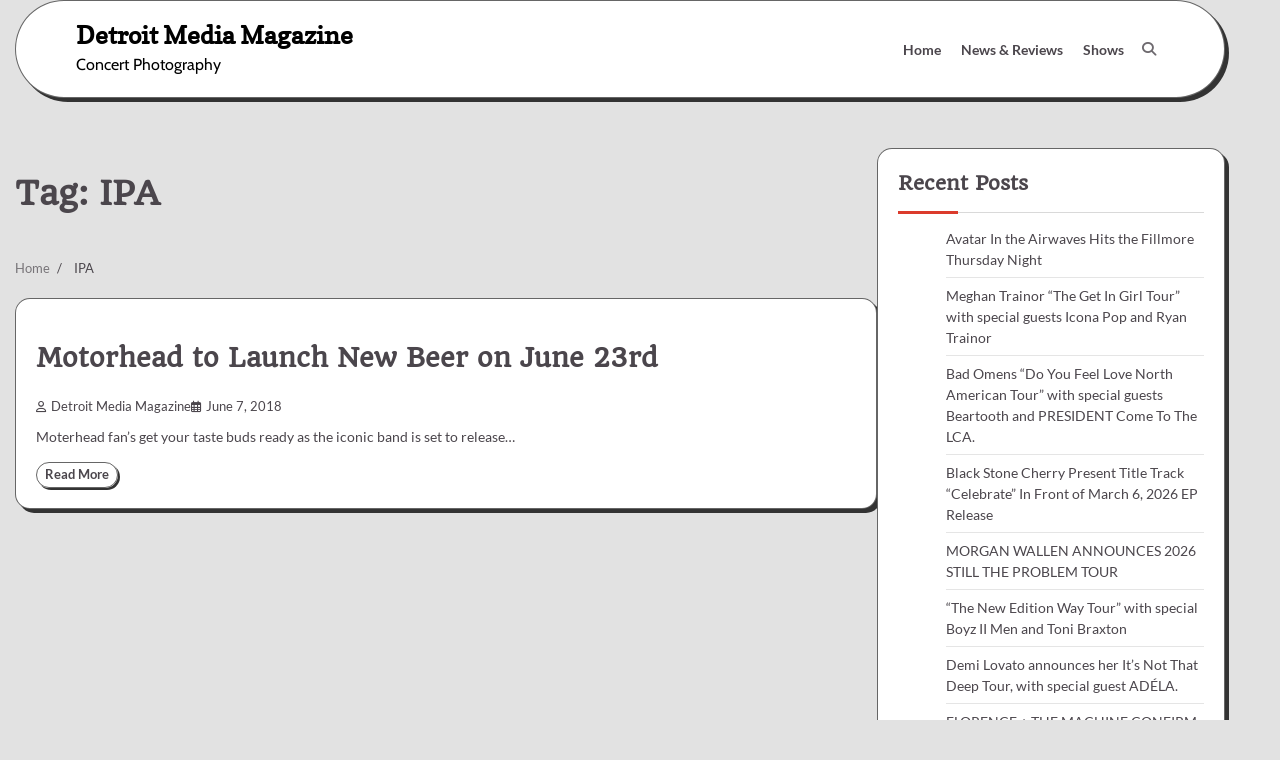

--- FILE ---
content_type: text/css
request_url: https://detroitmediamagazine.com/wp-content/themes/glowing-blog/assets/css/blocks.min.css?ver=6.8.3
body_size: 1667
content:
.entry-content .wp-block-code,div.wp-block .editor-rich-text__editable code,div.wp-block .editor-rich-text__tinymce code{color:inherit;font-family:monospace;letter-spacing:1px;font-size:inherit;line-height:inherit;font-weight:inherit;font-style:inherit}.entry-content .wp-block-table,.entry-content .wp-block-table :not([class]):not([id]){border-spacing:0;border-collapse:collapse}img.alignright{clear:right}img.alignleft{clear:left}div.wp-block h1 a,div.wp-block h2 a,div.wp-block h3 a,div.wp-block h4 a,div.wp-block h5 a,div.wp-block h6 a{font-family:inherit;font-size:inherit;line-height:inherit;font-weight:inherit;font-style:inherit}div.wp-block b,div.wp-block strong{font-weight:700}div.wp-block .editor-rich-text__editable code,div.wp-block .editor-rich-text__tinymce code{background-color:transparent}.entry-content .aligncenter,.entry-content .wp-block-image figcaption,.entry-content .wp-block-latest-comments.aligncenter .wp-block-latest-comments__comment-excerpt,.wp-block-embed-youtube figcaption{text-align:center}.entry-content ol:not([class*=wp-]),.entry-content ul:not([class*=wp-]){padding-left:0;margin-left:15px;margin-bottom:15px;list-style-position:inside}.entry-content ol:not([class*=wp-]) li,.entry-content ul:not([class*=wp-]) li{padding-bottom:5px;padding-top:5px}.entry-content .wp-block-columns .wp-block-column .wp-block-paragraph,.entry-content .wp-block-columns .wp-block-column>p,.entry-content ol:not([class*=wp-]) ol,.entry-content ol:not([class*=wp-]) ul,.entry-content ul:not([class*=wp-]) ol,.entry-content ul:not([class*=wp-]) ul{margin-bottom:0}.entry-content .wp-block-columns .wp-block-column .wp-block-paragraph:not(.has-background),.entry-content .wp-block-columns .wp-block-column>p:not(.has-background),.entry-content ol:not([class*=wp-]) ol li:last-child,.entry-content ol:not([class*=wp-]) ul li:last-child,.entry-content ul:not([class*=wp-]) ol li:last-child,.entry-content ul:not([class*=wp-]) ul li:last-child{padding-bottom:0}.entry-content ol:not([class*=wp-]) .alignwide,.entry-content ul:not([class*=wp-]) .alignwide{padding-left:30px}.entry-content ol:not([class*=wp-]) .alignfull,.entry-content ul:not([class*=wp-]) .alignfull{margin-left:calc(50% - 50vw - 10px);padding-left:40px}.entry-content ol:not([class*=wp-]){list-style-type:decimal}.entry-content ul:not([class*=wp-]){list-style-type:disc}.entry-content p.has-drop-cap:not(:focus):first-letter{font-weight:400}.entry-content .wp-block-quote.is-large,.entry-content .wp-block-quote.is-style-large{margin-top:2.57143em;margin-bottom:2.14286em;padding-top:1.71429em;padding-bottom:1.71429em}.entry-content .wp-block-button:not(.alignwide):not(.alignfull):not(.alignleft):not(.alignright){margin-top:1em;margin-bottom:1em}.entry-content .wp-block-file,.entry-content .wp-block-preformatted{margin:0 0 20px}.entry-content .wp-block-file .wp-block-file__textlink,.entry-content .wp-block-file>a:not([class]){display:inline-block;margin:0 20px 0 0}.entry-content .wp-block-file .wp-block-file__button-richtext-wrapper{display:inline-block;margin:0}.entry-content .wp-block-file .wp-block-file__button,.entry-content .wp-block-file a.wp-block-file__button{display:inline-block;position:relative;text-align:center;border:none}.entry-content [dir=rtl] .wp-block-file .wp-block-file__textlink,.entry-content [dir=rtl] .wp-block-file>a:not([class]){margin-left:20px;margin-right:0}.entry-content .wp-block-audio,.entry-content .wp-block-columns .wp-block-column,.entry-content div.wp-block-archives.wp-block-archives-dropdown,.entry-content div.wp-block-categories.wp-block-categories-dropdown{margin-bottom:20px}.entry-content .wp-block-audio figcaption{margin:0;padding:10px 0}.entry-content .wp-block-video{margin:0 0 20px;text-align:center}.entry-content .wp-block-video video{display:inline-block}.entry-content .wp-block-video figcaption{margin:0;padding:6px 0 15px;text-align:center}.entry-content .wp-block-code{background-color:#f3f3f3;margin:0 0 20px;border:none}.entry-content .wp-block-code .editor-plain-text,.entry-content .wp-block-code code{background-color:#000;padding:10px;color:#fff;font-family:inherit;font-size:inherit;line-height:inherit;font-weight:inherit;font-style:inherit;letter-spacing:inherit;display:block}.entry-content .wp-block-preformatted pre{color:inherit;font-family:monospace;font-size:inherit;line-height:inherit;font-weight:inherit;font-style:inherit;letter-spacing:1px}.entry-content .wp-block-preformatted a{text-decoration:underline}.entry-content .wp-block-pullquote{margin:30px 0;padding:30px 0}.entry-content .wp-block-pullquote p{font-size:28px;line-height:1.6}.entry-content .wp-block-pullquote.alignleft{margin-right:2em}.entry-content .wp-block-pullquote.alignright{margin-left:2em}.entry-content .wp-block-pullquote:not(.is-style-solid-color){border-top-width:4px;border-top-style:solid;border-bottom-width:4px;border-bottom-style:solid}.entry-content .wp-block-pullquote.is-style-solid-color{padding-left:50px;padding-right:50px}.entry-content .wp-block-pullquote.is-style-solid-color blockquote{max-width:100%}.entry-content .wp-block-pullquote blockquote,.entry-content .wp-block-pullquote.alignleft blockquote,.entry-content .wp-block-pullquote.alignright blockquote,.entry-content .wp-block-pullquote.is-style-solid-color blockquote{margin:0;padding:16px;border-width:0;border-style:solid;text-align:center}.entry-content .wp-block-pullquote blockquote::before,.entry-content .wp-block-pullquote.alignleft blockquote::before,.entry-content .wp-block-pullquote.alignright blockquote::before,.entry-content .wp-block-pullquote.is-style-solid-color blockquote::before{content:none}.entry-content .wp-block-pullquote blockquote p:last-of-type,.entry-content .wp-block-pullquote blockquote>.editor-rich-text p:last-of-type,.entry-content .wp-block-pullquote.alignleft blockquote p:last-of-type,.entry-content .wp-block-pullquote.alignleft blockquote>.editor-rich-text p:last-of-type,.entry-content .wp-block-pullquote.alignright blockquote p:last-of-type,.entry-content .wp-block-pullquote.alignright blockquote>.editor-rich-text p:last-of-type,.entry-content .wp-block-pullquote.is-style-solid-color blockquote p:last-of-type,.entry-content .wp-block-pullquote.is-style-solid-color blockquote>.editor-rich-text p:last-of-type{margin:0}.entry-content .wp-block-pullquote blockquote cite,.entry-content .wp-block-pullquote.alignleft blockquote cite,.entry-content .wp-block-pullquote.alignright blockquote cite,.entry-content .wp-block-pullquote.is-style-solid-color blockquote cite{display:block;margin-top:15px}.entry-content .wp-block-table{width:100%;margin-bottom:20px}.entry-content .wp-block-table caption{text-align:center;padding:20px}.entry-content .wp-block-table :not([class]):not([id]) td,.entry-content .wp-block-table :not([class]):not([id]) th{padding:10px 20px;border-width:1px;border-style:solid}.entry-content .wp-block-table td,.entry-content .wp-block-table th{padding:10px 20px;border-top-width:1px;border-top-style:solid;border-left-width:1px;border-left-style:solid;word-break:break-all}.entry-content .wp-block-table td:last-child,.entry-content .wp-block-table th:last-child{border-right-width:1px;border-right-style:solid}.entry-content .wp-block-table td:last-child td,.entry-content .wp-block-table th:last-child td{border-bottom-width:1px;border-bottom-style:solid}.entry-content .wp-block-table.is-style-stripes{border-width:0;border-style:solid}.entry-content .wp-block-table .wp-block-table__cell-content{color:inherit;font-family:inherit;font-size:inherit;line-height:inherit;font-weight:inherit;font-style:inherit;padding:0}.entry-content pre.wp-block-verse{white-space:inherit;margin:0 0 20px;padding:40px 0 40px 30px;position:relative;background-color:#e2e2e2;color:inherit;font-family:monospace;font-size:inherit;line-height:inherit;border:none}.entry-content .wp-block-spacer{clear:both}.entry-content ul.wp-block-archives,.entry-content ul.wp-block-categories,.entry-content ul.wp-block-categories__list{margin-bottom:20px;padding:0;position:relative}.entry-content div.wp-block ul.wp-block-archives ul,.entry-content div.wp-block ul.wp-block-categories ul,.entry-content div.wp-block ul.wp-block-categories__list ul{margin-bottom:0;padding:10px 0 0}.entry-content div.wp-block-archives.wp-block-archives-dropdown label,.entry-content div.wp-block-categories.wp-block-categories-dropdown label{display:none}.entry-content .wp-block-latest-comments{list-style:none;margin-bottom:20px}.entry-content .wp-block-latest-comments .wp-block-latest-comments__comment{min-height:auto;margin:25px 0 0;padding:0;overflow:hidden}.entry-content .wp-block-latest-comments .wp-block-latest-comments__comment:first-child{margin:0}.entry-content .wp-block-latest-comments.has-avatars .wp-block-latest-comments__comment{min-height:48px}.entry-content .wp-block-latest-comments .wp-block-latest-comments__comment-avatar{width:48px;height:48px;margin:0 17px 0 0;float:left;-webkit-border-radius:50%;border-radius:50%}.entry-content .wp-block-latest-comments article{display:block;padding:0 0 0 3px;overflow:hidden}.entry-content .wp-block-latest-comments .wp-block-latest-comments__comment-meta,.entry-content .wp-block-latest-comments.has-avatars .wp-block-latest-comments__comment-meta{margin:0}.entry-content .wp-block-latest-comments .wp-block-latest-comments__comment-date{margin:-3px 0 0}.entry-content .wp-block-latest-comments .wp-block-latest-comments__comment-excerpt,.entry-content .wp-block-latest-comments.has-avatars .wp-block-latest-comments__comment-excerpt{margin:5px 0 0}.entry-content .wp-block-latest-comments .wp-block-latest-comments__comment-excerpt p,.entry-content .wp-block-latest-comments.has-avatars .wp-block-latest-comments__comment-excerpt p{margin:0;padding:0 0 20px}.entry-content .wp-block-latest-comments .wp-block-latest-comments__comment-excerpt>:last-child,.entry-content .wp-block-latest-comments.has-avatars .wp-block-latest-comments__comment-excerpt>:last-child{margin:0;padding:0}.entry-content .wp-block-latest-comments.aligncenter .wp-block-latest-comments__comment-avatar{margin:0 auto 10px;float:none}.entry-content .wp-block-latest-comments.aligncenter article{padding:0 3px}[dir=rtl] .wp-block-latest-comments .wp-block-latest-comments__comment-avatar{margin:0 0 0 17px;float:right}[dir=rtl] .wp-block-latest-comments article{margin:0 3px 0 0}.wp-block-embed-vimeo:not(.alignfull):not(.alignwide):not(.alignright):not(.alignleft) .wp-block-embed__wrapper iframe,.wp-block-embed-youtube:not(.alignfull):not(.alignwide):not(.alignright):not(.alignleft) .wp-block-embed__wrapper iframe{margin-left:auto!important;margin-right:auto!important}.wp-block-embed-vimeo.alignfull .wp-block-embed__wrapper,.wp-block-embed-vimeo.alignwide .wp-block-embed__wrapper,.wp-block-embed-youtube.alignfull .wp-block-embed__wrapper,.wp-block-embed-youtube.alignwide .wp-block-embed__wrapper{position:relative;padding-top:56.25%}.wp-block-embed-vimeo.alignfull iframe,.wp-block-embed-vimeo.alignwide iframe,.wp-block-embed-youtube.alignfull iframe,.wp-block-embed-youtube.alignwide iframe{position:absolute;top:0;right:0;bottom:0;left:0;width:100%!important;height:100%!important}@media only screen and (min-width:1025px){.wp-block-quote.is-large,.wp-block-quote.is-style-large{margin-top:2.66667em;margin-bottom:2em;padding:1.33333em .66667em}}@media only screen and (max-width:480px){.wp-block-media-text{display:block}.wp-block-media-text .wp-block-media-text__media{margin:10px auto}.wp-block-media-text .wp-block-media-text__content{padding:0}}.aligncener,.alignfull,.alignwide{margin-top:30px;margin-bottom:30px}.alignfull .alignfull,.alignwide .alignwide{padding-top:10px;padding-bottom:10px}body.no-sidebar .alignfull{margin-left:calc(50% - 50vw - 10px);margin-right:calc(50% - 50vw - 10px);max-width:100vw;width:100vw}@media (max-width:1230px){body.no-sidebar .alignfull{margin-left:calc(50% - 50vw);margin-right:calc(50% - 50vw);padding:0 10px;background-color:var(--clr-background)}}body.no-sidebar .alignfull .aligncenter,body.no-sidebar .alignfull .alignwide{margin-inline:auto}body.no-sidebar .alignwide{max-width:100vw}@media (min-width:1025px){body.no-sidebar .alignwide{margin-left:-125px;margin-right:-125px}}body.no-sidebar .alignwide .alignwide{width:100%;margin-right:auto;margin-left:auto}body.no-sidebar div.wp-block-categories-dropdown.alignfull,body.no-sidebar div.wp-block-columns.alignfull,body.no-sidebar div.wp-block-file.alignfull,body.no-sidebar div.wp-block-text-columns.alignfull,body.no-sidebar figure.wp-block-embed.is-type-wp-embed.alignfull,body.no-sidebar figure.wp-block-table.alignfull{padding:0 25px}

--- FILE ---
content_type: text/css
request_url: https://detroitmediamagazine.com/wp-content/themes/glowing-blog/style.css?ver=1.0.6
body_size: 14524
content:
/*!
Theme Name: Glowing Blog
Theme URI: https://adorethemes.com/downloads/glowing-blog/
Author: Adore Themes
Author URI: https://adorethemes.com/
Description: Glowing Blog is a specially designed WordPress theme tailored for creating professional blog websites, featuring a modern and inventive design. Its lightweight quality and customizable attributes render it user-friendly and suitable for various blog categories like fashion, lifestyle, travel, cuisine, and photography. The theme's optimization ensures rapid loading and effortless navigation, ensuring an attractive appearance on all gadgets and screen sizes. Furthermore, Glowing Blog demonstrates compatibility with different browsers and adaptability to mobile devices. It also comes with language translation capabilities, allowing bloggers to use it in any tongue. With a wide array of functions, Glowing Blog encompasses all the necessary elements to construct a unique and captivating blog platform. Live preview : https://demo.adorethemes.com/glowing-blog/
Version: 1.0.6
Requires at least: 5.0
Requires PHP: 7.4
Tested up to: 6.8
License: GNU General Public License v3 or later
License URI: http://www.gnu.org/licenses/gpl-3.0.html
Text Domain: glowing-blog
Tags: custom-background, custom-header, custom-logo, custom-menu, featured-images, footer-widgets, left-sidebar, right-sidebar, blog, one-column, portfolio, photography, theme-options, threaded-comments, translation-ready

This theme, like WordPress, is licensed under the GPL.
Use it to make something cool, have fun, and share what you've learned.

Glowing Blog is based on Underscores https://underscores.me/, (C) 2012-2020 Automattic, Inc.
Underscores is distributed under the terms of the GNU GPL v2 or later.

Normalizing styles have been helped along thanks to the fine work of
Nicolas Gallagher and Jonathan Neal https://necolas.github.io/normalize.css/
*/

/*--------------------------------------------------------------
>>> TABLE OF CONTENTS:
----------------------------------------------------------------
# Generic
	- Normalize
	- Box sizing
# Base
	- Typography
	- Elements
	- Links
	- Forms
## Layouts
# Components
	- Navigation
	- Posts and pages
	- Comments
	- Widgets
	- Media
	- Captions
	- Galleries
# plugins
	- Jetpack infinite scroll
# Utilities
	- Accessibility
	- Alignments

--------------------------------------------------------------*/

/*--------------------------------------------------------------
# Generic
--------------------------------------------------------------*/

/* Normalize
--------------------------------------------- */

/*! normalize.css v8.0.1 | MIT License | github.com/necolas/normalize.css */

/* Document
	 ========================================================================== */

/**
 * 1. Correct the line height in all browsers.
 * 2. Prevent adjustments of font size after orientation changes in iOS.
 */
/* Root
	========================================================================== */
	:root {
		--post-item-background: #ffffff;
		--body-background: #e2e2e2;
		--primary-color: #db3b2c;
		--header-text-color: #000000;
		--color-text: #4b464c;
		--color-background: #fff;
		--color-background-rgba: 255, 255, 255;
		--color-light-background: #191B1D;

		/* fonts size---------------------------------------------------- */
		--font-size-xs: clamp(0.7rem, 0.17vw + 0.76rem, 0.79rem);
		--font-size-sm: clamp(0.8rem, 0.17vw + 0.76rem, 0.89rem);
		--font-size-base: clamp(1rem, 0.34vw + 0.91rem, 1.19rem);
		--font-size-md: clamp(1.25rem, 0.61vw + 1.1rem, 1.58rem);
		--font-size-lg: clamp(1.56rem, 1vw + 1.31rem, 2.11rem);
		--font-size-xl: clamp(1.95rem, 1.56vw + 1.56rem, 2.81rem);
		--font-size-xxl: clamp(2.44rem, 2.38vw + 1.85rem, 3.75rem);
		--font-size-xxxl: clamp(2.95rem, 3.54vw + 2.17rem, 5rem);
		/* fonts size---------------------------------------------------- */

		/* font family */
		--font-site-title: 'Copse', serif;
		--font-tagline: "Cabin", sans-serif;
		--font-head: 'Quando', serif;
		--font-body: "Lato", sans-serif;

		--glow-box-shadow-color: #333333;
		--glow-border-color: rgba(51,51,51,.75);
		--glow-box-shadow: 0px 0px 0px 0px var(--glow-box-shadow-color);
		--glow-small-shadow: 2px 2px 0px 0px var(--glow-box-shadow-color);
		--glow-medium-shadow: 4px 4px 0px 0px var(--glow-box-shadow-color);
		--transition: all 0.3s cubic-bezier(.5,2.5,.7,.7);

		--border-radius-all: 100vmax;
		--border-radius-all-tops: var(--border-radius-all) var(--border-radius-all) 0 0;
		--border-radius-all-bottoms: 0 0 var(--border-radius-all) var(--border-radius-all);
		--border-radius-all-lefts: var(--border-radius-all) 0 0 var(--border-radius-all);
		--border-radius-all-rights: 0 var(--border-radius-all) var(--border-radius-all) 0;
	}


/* Root
	========================================================================== */

	html {
		line-height: 1.15;
		-webkit-text-size-adjust: 100%;
	}

/* Sections
	 ========================================================================== */

/**
 * Remove the margin in all browsers.
 */
	 body {
	 	margin: 0;
	 	color: var(--color-text);
	 	background: var(--body-background);
	 	font-size: 1rem;
	 	line-height: 1.5;
	 	font-family: var(--font-body);
	 }

/**
 * Render the `main` element consistently in IE.
 */
	 main {
	 	display: block;
	 }

/**
 * Correct the font size and margin on `h1` elements within `section` and
 * `article` contexts in Chrome, Firefox, and Safari.
 */
	 h1 {
	 	font-size: 2em;
	 	margin: 0.67em 0;
	 }

/* Grouping content
	 ========================================================================== */

/**
 * 1. Add the correct box sizing in Firefox.
 * 2. Show the overflow in Edge and IE.
 */
	 hr {
	 	box-sizing: content-box;
	 	height: 0;
	 	overflow: visible;
	 }

/**
 * 1. Correct the inheritance and scaling of font size in all browsers.
 * 2. Correct the odd `em` font sizing in all browsers.
 */
	 pre {
	 	font-family: monospace, monospace;
	 	font-size: 1em;
	 }

/* Text-level semantics
	 ========================================================================== */

/**
 * Remove the gray background on active links in IE 10.
 */
	 a {
	 	background-color: transparent;
	 }

/**
 * 1. Remove the bottom border in Chrome 57-
 * 2. Add the correct text decoration in Chrome, Edge, IE, Opera, and Safari.
 */
	 abbr[title] {
	 	border-bottom: none;
	 	text-decoration: underline;
	 	text-decoration: underline dotted;
	 }

/**
 * Add the correct font weight in Chrome, Edge, and Safari.
 */
	 b,
	 strong {
	 	font-weight: bolder;
	 }

/**
 * 1. Correct the inheritance and scaling of font size in all browsers.
 * 2. Correct the odd `em` font sizing in all browsers.
 */
	 code,
	 kbd,
	 samp {
	 	font-family: monospace, monospace;
	 	font-size: 1em;
	 }

/**
 * Add the correct font size in all browsers.
 */
	 small {
	 	font-size: 80%;
	 }

/**
 * Prevent `sub` and `sup` elements from affecting the line height in
 * all browsers.
 */
	 sub,
	 sup {
	 	font-size: 75%;
	 	line-height: 0;
	 	position: relative;
	 	vertical-align: baseline;
	 }

	 sub {
	 	bottom: -0.25em;
	 }

	 sup {
	 	top: -0.5em;
	 }

/* Embedded content
	 ========================================================================== */

/**
 * Remove the border on images inside links in IE 10.
 */
	 img {
	 	border-style: none;
	 }

/* Forms
	 ========================================================================== */

/**
 * 1. Change the font styles in all browsers.
 * 2. Remove the margin in Firefox and Safari.
 */
	 button,
	 input,
	 optgroup,
	 select,
	 textarea {
	 	font-family: inherit;
	 	font-size: 100%;
	 	line-height: 1.15;
	 	margin: 0;
	 }

/**
 * Show the overflow in IE.
 * 1. Show the overflow in Edge.
 */
	 button,
	 input {
	 	overflow: visible;
	 }

/**
 * Remove the inheritance of text transform in Edge, Firefox, and IE.
 * 1. Remove the inheritance of text transform in Firefox.
 */
	 button,
	 select {
	 	text-transform: none;
	 }

/**
 * Correct the inability to style clickable types in iOS and Safari.
 */
	 button,
	 [type="button"],
	 [type="reset"],
	 [type="submit"] {
	 	-webkit-appearance: button;
	 	font-size: var(--font-size-sm);
	 	border: 1px solid var(--glow-border-color);
	 	background: var(--primary-color);
	 	border-radius: 3px;
	 	color: #fff;
	 	line-height: 1;
	 	padding: 0.6em 1em;
	 }

	 button:focus,
	 input[type="button"]:focus,
	 input[type="reset"]:focus,
	 input[type="submit"]:focus,
	 button:hover,
	 input[type="button"]:hover,
	 input[type="reset"]:hover,
	 input[type="submit"]:hover {
	 	opacity: 0.8;
	 }

	 .loadmore-wrapper {
	 	display: flex;
	 	justify-content: center;
	 	margin-top: 20px;
	 }

	 .loadmore-wrapper .adore-load-more-posts {
	 	cursor: pointer;
	 	display: inline-flex;
	 	color: var(--color-text);
	 	text-decoration: none;
	 	font-weight: 900;
	 	border-radius: 100vmax;
	 	line-height: 1.3;
	 	padding: 8px 18px;
	 	background-color: var(--post-item-background);
	 	letter-spacing: 0.5px;
	 	font-size: var(--font-size-xs);
	 	text-transform: uppercase;
	 	transition: var(--transition);
	 	box-shadow: var(--glow-small-shadow);
	 	border: 1px solid var(--glow-border-color);
	 }
	 .loadmore-wrapper .adore-load-more-posts:hover,
	 .loadmore-wrapper .adore-load-more-posts:focus {
	 	box-shadow: var(--glow-box-shadow);
	 	opacity: 1;
	 }

/**
 * Remove the inner border and padding in Firefox.
 */
	 button::-moz-focus-inner,
	 [type="button"]::-moz-focus-inner,
	 [type="reset"]::-moz-focus-inner,
	 [type="submit"]::-moz-focus-inner {
	 	border-style: none;
	 	padding: 0;
	 }

/**
 * Restore the focus styles unset by the previous rule.
 */
	 button:-moz-focusring,
	 [type="button"]:-moz-focusring,
	 [type="reset"]:-moz-focusring,
	 [type="submit"]:-moz-focusring {
	 	outline: 1px dotted ButtonText;
	 }

/**
 * Correct the padding in Firefox.
 */
	 fieldset {
	 	padding: 0.35em 0.75em 0.625em;
	 }

/**
 * 1. Correct the text wrapping in Edge and IE.
 * 2. Correct the color inheritance from `fieldset` elements in IE.
 * 3. Remove the padding so developers are not caught out when they zero out
 *		`fieldset` elements in all browsers.
 */
	 legend {
	 	box-sizing: border-box;
	 	color: inherit;
	 	display: table;
	 	max-width: 100%;
	 	padding: 0;
	 	white-space: normal;
	 }

/**
 * Add the correct vertical alignment in Chrome, Firefox, and Opera.
 */
	 progress {
	 	vertical-align: baseline;
	 }

/**
 * Remove the default vertical scrollbar in IE 10+.
 */
	 textarea {
	 	overflow: auto;
	 }

/**
 * 1. Add the correct box sizing in IE 10.
 * 2. Remove the padding in IE 10.
 */
	 [type="checkbox"],
	 [type="radio"] {
	 	box-sizing: border-box;
	 	padding: 0;
	 }

/**
 * Correct the cursor style of increment and decrement buttons in Chrome.
 */
	 [type="number"]::-webkit-inner-spin-button,
	 [type="number"]::-webkit-outer-spin-button {
	 	height: auto;
	 }

/**
 * 1. Correct the odd appearance in Chrome and Safari.
 * 2. Correct the outline style in Safari.
 */
	 [type="search"] {
	 	-webkit-appearance: textfield;
	 	outline-offset: -2px;
	 }

/**
 * Remove the inner padding in Chrome and Safari on macOS.
 */
	 [type="search"]::-webkit-search-decoration {
	 	-webkit-appearance: none;
	 }

/**
 * 1. Correct the inability to style clickable types in iOS and Safari.
 * 2. Change font properties to `inherit` in Safari.
 */
	 ::-webkit-file-upload-button {
	 	-webkit-appearance: button;
	 	font: inherit;
	 }

/* Interactive
	 ========================================================================== */

/*
 * Add the correct display in Edge, IE 10+, and Firefox.
 */
	 details {
	 	display: block;
	 }

/*
 * Add the correct display in all browsers.
 */
	 summary {
	 	display: list-item;
	 }

/* Misc
	 ========================================================================== */

/**
 * Add the correct display in IE 10+.
 */
	 template {
	 	display: none;
	 }

/**
 * Add the correct display in IE 10.
 */
	 [hidden] {
	 	display: none;
	 }

/* Box sizing
--------------------------------------------- */

/* Inherit box-sizing to more easily change it's value on a component level.
@link http://css-tricks.com/inheriting-box-sizing-probably-slightly-better-best-practice/ */
*,
*::before,
*::after {
	box-sizing: inherit;
}

html {
	box-sizing: border-box;
}

/*--------------------------------------------------------------
# Base
--------------------------------------------------------------*/

/* Typography
--------------------------------------------- */
button,
input,
select,
optgroup,
textarea {
	font-family: var(--font-body);
	font-size: 1rem;
	line-height: 1.5;
}

h1,
h2,
h3,
h4,
h5,
h6 {
	clear: both;
	font-family: var(--font-head);
}

p {
	margin-bottom: 1.5em;
}

dfn,
cite,
em,
i {
	font-style: italic;
}

blockquote {
	margin: 0 1.5em;
}

address {
	margin: 0 0 1.5em;
}

pre {
	background: #eee;
	font-family: "Courier 10 Pitch", courier, monospace;
	line-height: 1.6;
	margin-bottom: 1.6em;
	max-width: 100%;
	overflow: auto;
	padding: 1.6em;
}

code,
kbd,
tt,
var {
	font-family: monaco, consolas, "Andale Mono", "DejaVu Sans Mono", monospace;
}

abbr,
acronym {
	border-bottom: 1px dotted #666;
	cursor: help;
}

mark,
ins {
	background: #fff9c0;
	text-decoration: none;
}

big {
	font-size: 125%;
}

/* Elements
--------------------------------------------- */

hr {
	background-color: #ccc;
	border: 0;
	height: 1px;
	margin-bottom: 1.5em;
}

ul,
ol {
	margin: 0 0 1.5em 3em;
}

ul {
	list-style: disc;
}

ol {
	list-style: decimal;
}

li>ul,
li>ol {
	margin-bottom: 0;
	margin-left: 1.5em;
}

dt {
	font-weight: 700;
}

dd {
	margin: 0 1.5em 1.5em;
}

/* Make sure embeds and iframes fit their containers. */
embed,
iframe,
object {
	max-width: 100%;
}

img {
	height: auto;
	max-width: 100%;
}

figure {
	margin: 1em 0;
}

table {
	margin: 0 0 1.5em;
	width: 100%;
}

/* Links
--------------------------------------------- */
a {
	color: #4169e1;
}

a:visited {
	color: #800080;
}

a:hover,
a:focus,
a:active {
	color: #191970;
}

a:focus {
	outline: thin dotted;
}

a:hover,
a:active {
	outline: 0;
}

ul.social-links {
	margin: 0;
	padding: 0;
	list-style: none;
	display: flex;
	gap: 10px;
}

.author-social-contacts a,
ul.social-links a {
	width: 20px;
	height: 20px;
	opacity: 0.8;
	display: flex;
	font-size: 16px;
	overflow: hidden;
	position: relative;
	align-items: center;
	text-decoration: none;
	justify-content: center;
	transition: var(--transition);
	color: var(--primary-color);
}

ul.social-links a {
	color: var(--color-text);
}


.author-social-contacts a::before,
ul.social-links a::before {
	-webkit-font-smoothing: antialiased;
	-moz-osx-font-smoothing: grayscale;
	font-style: normal;
	font-variant: normal;
	font-weight: 400;
	line-height: 1;
	font-family: 'Font Awesome 5 brands';
	vertical-align: baseline;
	transition: var(--transition);
}

.author-social-contacts a[href*='facebook.com']::before,
ul.social-links a[href*='facebook.com']::before {
	content: "\f39e";
}

.author-social-contacts a[href*='twitter.com']::before,
ul.social-links a[href*='twitter.com']::before,
.author-social-contacts a[href*='x.com']::before,
ul.social-links a[href*='x.com']::before {
	content: "\e61b";
}

.author-social-contacts a[href*='instagram.com']::before,
ul.social-links a[href*='instagram.com']::before {
	content: "\f16d";
}

.author-social-contacts a[href*='youtube.com']::before,
ul.social-links a[href*='youtube.com']::before {
	content: "\f167";
}

.author-social-contacts a[href*='discord.com']::before,
ul.social-links a[href*='discord.com']::before {
	content: "\f392";
}

.author-social-contacts a[href*='dribbble.com']::before,
ul.social-links a[href*='dribbble.com']::before {
	content: "\f17d";
}

.author-social-contacts a[href*='google.com']::before,
ul.social-links a[href*='google.com']::before {
	content: "\f1a0";
}

.author-social-contacts a[href*='line.me']::before,
ul.social-links a[href*='line.me']::before {
	content: "\f3c0";
}

.author-social-contacts a[href*='linkedin.com']::before,
ul.social-links a[href*='linkedin.com']::before {
	content: "\f08c";
}

.author-social-contacts a[href*='medium.com']::before,
ul.social-links a[href*='medium.com']::before {
	content: "\f23a";
}

.author-social-contacts a[href*='messenger.com']::before,
ul.social-links a[href*='messenger.com']::before {
	content: "\f39f";
}

.author-social-contacts a[href*='paypal.com']::before,
ul.social-links a[href*='paypal.com']::before {
	content: "\f1ed";
}

.author-social-contacts a[href*='pinterest.com']::before,
ul.social-links a[href*='pinterest.com']::before {
	content: "\f0d2";
}

.author-social-contacts a[href*='reddit.com']::before,
ul.social-links a[href*='reddit.com']::before {
	content: "\f1a1";
}

.author-social-contacts a[href*='skype.com']::before,
ul.social-links a[href*='skype.com']::before {
	content: "\f17e";
}

.author-social-contacts a[href*='slack.com']::before,
ul.social-links a[href*='slack.com']::before {
	content: "\f198";
}

.author-social-contacts a[href*='snapchat.com']::before,
ul.social-links a[href*='snapchat.com']::before {
	content: "\f2ad";
}

.author-social-contacts a[href*='spotify.com']::before,
ul.social-links a[href*='spotify.com']::before {
	content: "\f1bc";
}

.author-social-contacts a[href*='stackoverflow.com']::before,
ul.social-links a[href*='stackoverflow.com']::before {
	content: "\f16c";
}

.author-social-contacts a[href*='telegram.org']::before,
ul.social-links a[href*='telegram.org']::before {
	content: "\f3fe";
}

.author-social-contacts a[href*='twitch.tv']::before,
ul.social-links a[href*='twitch.tv']::before {
	content: "\f1e8";
}

.author-social-contacts a[href*='vimeo.com']::before,
ul.social-links a[href*='vimeo.com']::before {
	content: "\f27d";
}

.author-social-contacts a[href*='whatsapp.com']::before,
ul.social-links a[href*='whatsapp.com']::before {
	content: "\f232";
}

.author-social-contacts a[href*='wordpress.org']::before,
ul.social-links a[href*='wordpress.org']::before {
	content: "\f19a";
}

.author-social-contacts a[href*='youtube.com']::before,
ul.social-links a[href*='youtube.com']::before {
	content: "\f167";
}

.author-social-contacts a[href*='tiktok.com']::before,
ul.social-links a[href*='tiktok.com']::before {
	content: "\e07b";
}

.author-social-contacts a:focus,
ul.social-links a:focus,
.author-social-contacts a:hover,
ul.social-links a:hover {
	opacity: 1;
	color: var(--primary-color);
}
.site-footer ul.social-links a{
	color: #fff;
}
/* social widget */
.adore-widget.social-widget .social-widgets-wrap a {
	font-size: var(--font-size-sm);
	padding: 12px;
	opacity: 1;
	width: auto;
	height: auto;
	color: #fff;
	line-height: 1;
	overflow: visible;
	display: flex;
	align-items: center;
	justify-content: center;
	gap: 5px;
	background-color: var(--post-item-background);
	border-radius: 100vmax;
	box-shadow: var(--glow-small-shadow);
	border: 1px solid var(--glow-border-color);
}

.site-footer .adore-widget.social-widget .social-widgets-wrap a {
	border-color: #343434;
	border-radius: 100vmax;
	background-color: #2e2e2e;
	box-shadow: 4px 4px 0px 0px #000;
}

.adore-widget.social-widget.style-1 .social-widgets-wrap a {
	width: 40px;
	height: 40px;
}

.adore-widget.social-widget .social-widgets-wrap a[href*='facebook.com'] {
	color: #3b5999;
}

.adore-widget.social-widget .social-widgets-wrap a[href*='twitter.com'] {
	color: #55acee;
}

.adore-widget.social-widget .social-widgets-wrap a[href*='x.com'] {
	color: #000000;
}

.adore-widget.social-widget .social-widgets-wrap a[href*='instagram.com'] {
	color: #3F729B;
}

.adore-widget.social-widget .social-widgets-wrap a[href*='youtube.com'] {
	color: #cd201f;
}

.adore-widget.social-widget .social-widgets-wrap a[href*='discord.com'] {
	color: #5865F2;
}

.adore-widget.social-widget .social-widgets-wrap a[href*='dribbble.com'] {
	color: #ea4c89;
}

.adore-widget.social-widget .social-widgets-wrap a[href*='google.com'] {
	color: #dd4b39;
}

.adore-widget.social-widget .social-widgets-wrap a[href*='line.me'] {
	color: #00b900;
}

.adore-widget.social-widget .social-widgets-wrap a[href*='linkedin.com'] {
	color: #0e76a8;
}

.adore-widget.social-widget .social-widgets-wrap a[href*='medium.com'] {
	color: #66cdaa;
}

.adore-widget.social-widget .social-widgets-wrap a[href*='messenger.com'] {
	color: #006AFF;
}

.adore-widget.social-widget .social-widgets-wrap a[href*='paypal.com'] {
	color: #3b7bbf;
}

.adore-widget.social-widget .social-widgets-wrap a[href*='pinterest.com'] {
	color: #E60023;
}

.adore-widget.social-widget .social-widgets-wrap a[href*='reddit.com'] {
	color: #ff5700;
}

.adore-widget.social-widget .social-widgets-wrap a[href*='skype.com'] {
	color: #00aff0;
}

.adore-widget.social-widget .social-widgets-wrap a[href*='slack.com'] {
	color: #ECB22E;
}

.adore-widget.social-widget .social-widgets-wrap a[href*='snapchat.com'] {
	color: #FFFC00;
}

.adore-widget.social-widget .social-widgets-wrap a[href*='spotify.com'] {
	color: #1DB954;
}

.adore-widget.social-widget .social-widgets-wrap a[href*='stackoverflow.com'] {
	color: #F47F24;
}

.adore-widget.social-widget .social-widgets-wrap a[href*='telegram.org'] {
	color: #229ED9;
}

.adore-widget.social-widget .social-widgets-wrap a[href*='twitch.tv'] {
	color: #6441a5;
}

.adore-widget.social-widget .social-widgets-wrap a[href*='vimeo.com'] {
	color: #86c9ef;
}

.adore-widget.social-widget .social-widgets-wrap a[href*='whatsapp.com'] {
	color: #34B7F1;
}

.adore-widget.social-widget .social-widgets-wrap a[href*='wordpress.org'] {
	color: #21759b;
}

.adore-widget.social-widget .social-widgets-wrap a[href*='youtube.com'] {
	color: #c4302b;
}

.adore-widget.social-widget .social-widgets-wrap a:focus,
.adore-widget.social-widget .social-widgets-wrap a:hover {
	box-shadow: var(--glow-box-shadow);
}

.social-widget.style-2 .social-widgets-wrap {
	gap: 5px;
}

.social-widget.style-2 .social-widgets-wrap a {
	padding: 12px 20px;
	padding-inline-start: 12px;
}

.social-widget.style-2 .social-widgets-wrap a .screen-reader-text {
	clip: unset;
	clip-path: unset;
	height: auto;
	width: auto;
	margin: 0;
	position: relative !important;
	overflow: visible;
	color: var(--color-text);
	top: inherit;
	margin-inline-start: 5px;
}
.site-footer .social-widget.style-2 .social-widgets-wrap a .screen-reader-text {
	color: #fff;
}

/* social widget */

/* Forms
--------------------------------------------- */
button,
input[type="button"],
input[type="reset"],
input[type="submit"] {
	cursor: pointer;
    display: inline-flex;
    color: var(--color-text);
    text-decoration: none;
    font-weight: 600;
    border-radius: 100vmax;
    line-height: 1.3;
    padding: 0.6em 1em;
    background-color: var(--post-item-background);
    font-size: var(--font-size-xs);
    text-transform: capitalize;
    transition: var(--transition);
    box-shadow: var(--glow-small-shadow);
    border: 1px solid var(--glow-border-color);
}

button:hover,
input[type="button"]:hover,
input[type="reset"]:hover,
input[type="submit"]:hover {
	box-shadow: var(--glow-box-shadow);
	opacity: 1;
}

button:active,
button:focus,
input[type="button"]:active,
input[type="button"]:focus,
input[type="reset"]:active,
input[type="reset"]:focus,
input[type="submit"]:active,
input[type="submit"]:focus {
	box-shadow: var(--glow-box-shadow);
}

input[type="text"],
input[type="email"],
input[type="url"],
input[type="password"],
input[type="search"],
input[type="number"],
input[type="tel"],
input[type="range"],
input[type="date"],
input[type="month"],
input[type="week"],
input[type="time"],
input[type="datetime"],
input[type="datetime-local"],
input[type="color"],
textarea {
	color: #666;
	border: 1px solid var(--glow-border-color);
	border-radius: 3px;
	padding: 3px;
	width: 100%;
	background-color: var(--post-item-background);
}

input[type="text"]:focus,
input[type="email"]:focus,
input[type="url"]:focus,
input[type="password"]:focus,
input[type="search"]:focus,
input[type="number"]:focus,
input[type="tel"]:focus,
input[type="range"]:focus,
input[type="date"]:focus,
input[type="month"]:focus,
input[type="week"]:focus,
input[type="time"]:focus,
input[type="datetime"]:focus,
input[type="datetime-local"]:focus,
input[type="color"]:focus,
textarea:focus {
	color: #111;
}

select {
	border: 1px solid #ccc;
}

textarea {
	width: 100%;
}

.pswp__ui--hidden {
	display: none;
}

.pswp__ui--hidden button {
	background-color: transparent;
	font-size: 0;
	padding: 0;
	border: none;
}

/*--------------------------------------------------------------
# Layouts
--------------------------------------------------------------*/

/*--------------------------------------------------------------
# Components
--------------------------------------------------------------*/

/* Posts and pages
--------------------------------------------- */
.sticky {
	display: block;
}

.post,
.page {
	margin: 0 0 1.5em;
}

.home.page {
	margin-bottom: 0;
}

.updated:not(.published) {
	display: none;
}

.page-content,
.entry-content,
.entry-summary {
	margin: 1.5em 0 0;
}

.page-links {
	clear: both;
	margin: 0 0 1.5em;
}

/* Comments
--------------------------------------------- */
.comment-content a {
	word-wrap: break-word;
}

.bypostauthor {
	display: block;
}

/* Widgets
--------------------------------------------- */
.widget {
	margin: 0 0 1.5em;
}
.widget:not(.adore-widget) {
	background-color: var(--post-item-background);
	padding: 20px;
	border-radius: 15px;
	box-shadow: var(--glow-medium-shadow);
	border: 1px solid var(--glow-border-color);
}
body.error404 .widget.widget_archive {
	margin-top: 30px;
	border-radius: 5px;
	margin-inline: auto;
	max-width: 800px;
}

.site-footer .widget:not(.adore-widget){
	background-color: #2e2e2e;
	box-shadow: 4px 4px 0px 0px #000;
}

.widget select {
	max-width: 100%;
}

.widget_block h1,
.widget_block h2,
.widget_block h3,
.widget_block h4,
.widget_block h5,
.widget_block h6 {
	margin-top: 0;
	margin-bottom: 10px;
	line-height: 1.2;
}

/*widget list==*/
.widget ol,
.widget ul:not(.entry-meta) {
	list-style: none;
	padding: 0;
	margin-inline: 0;
}

.widget ol li,
.widget ul:not(.entry-meta) li {
	margin-bottom: 7px;
	padding-bottom: 7px;
	font-size: var(--font-size-sm);
	border-bottom: 1px solid rgba(0, 0, 0, 0.1);
}

.widget ol li a,
.widget ul:not(.entry-meta) li a {
	text-decoration: none;
	color: var(--color-text);
	transition: var(--transition);
}

.widget ol li a:focus,
.widget ul:not(.entry-meta) li a:focus,
.widget ol li a:hover,
.widget ul:not(.entry-meta) li a:hover {
	color: var(--primary-color);
}

.widget ol ol,
.widget ul ol,
.widget ol ul,
.widget ul ul {
	padding-top: 7px;
	margin-left: 10px;
	padding-left: 10px;
}

.widget>ol>li,
.widget>ul>li {
	margin-bottom: 7px;
	padding-bottom: 7px;
	font-size: 14px;
	border-bottom: 1px solid rgba(0, 0, 0, 0.1);
}

.widget>ol>li a,
.widget>ul>li a {
	color: var(--color-text);
	transition: var(--transition);
}

.widget>ol>li a:focus,
.widget>ul>li a:focus,
.widget>ol>li a:hover,
.widget>ul>li a:hover {
	color: var(--primary-color);
}

.widget ol>li:last-child,
.widget ul:not(.entry-meta)>li:last-child {
	margin-bottom: 0;
	padding-bottom: 0;
	border-bottom: none;
}

/*widget list==*/
/*widget tag cloud ==*/
.wp-block-tag-cloud a,
.tagcloud a {
	display: inline-block;
	text-decoration: none;
	font-size: var(--font-size-sm) !important;
	color: var(--color-text);
	border: 1px solid var(--color-text);
	padding: 3px 7px;
	margin-inline-end: 5px;
	margin-block-end: 5px;
	line-height: 1.2;
}

.wp-block-tag-cloud a:focus,
.tagcloud a:focus,
.wp-block-tag-cloud a:hover,
.tagcloud a:hover {
	color: var(--primary-color);
	border: 1px solid var(--primary-color);
}

.site-footer .wp-block-tag-cloud a,
.site-footer .tagcloud a {
	border: 1px solid #fff;
}

.site-footer .wp-block-tag-cloud a:focus,
.site-footer .tagcloud a:focus,
.site-footer .wp-block-tag-cloud a:hover,
.site-footer .tagcloud a:hover {
	color: var(--primary-color);
	border: 1px solid var(--primary-color);
}

/*widget tag cloud ==*/
/*widget search ==*/
.widget.widget_search .wp-block-search__inside-wrapper {
	display: flex;
}

.widget.widget_search .wp-block-search__inside-wrapper .wp-block-search__input {
	padding: 6px 16px;
	font-size: 0.9rem;
	border-top-left-radius: 100vmax;
    border-bottom-left-radius: 100vmax;
}

.widget.widget_search .wp-block-search__inside-wrapper .wp-block-search__input:focus-visible {
	outline: 0;
}

.widget.widget_search .wp-block-search__inside-wrapper .wp-block-search__button {
	cursor: pointer;
	color: var(--color-text);
	background-color: #fff;
	margin: 0;
	padding: 10px 25px;
	border-top-right-radius: 100vmax;
    border-bottom-right-radius: 100vmax;
	border: 1px solid var(--glow-border-color);
}

.search-form {
	display: flex;
}

.search-form label,
.search-form .search-field {
	width: 100%;
}

.search-form .search-field {
	padding: 6px 16px;
	font-size: 0.9rem;
	border-radius: 0;
}

.search-form .search-submit {
	border-radius: 0;
}

/*widget search ==*/
/*widget wp social links ==*/
.wp-block-social-links li {
	margin: 0 !important;
	padding: 0 !important;
}

/*widget wp social links ==*/

/*widget calendar ==*/
.wp-block-calendar #today,
.wp-block-calendar a {
	color: var(--primary-color);
}

/*widget calendar ==*/


/* Custom widgets start
--------------------------------------------- */
.widget-title {
	padding-block-end: 15px;
	border-bottom: 1px solid #d9d9d9;
	text-align: left;
	background: none;
	position: relative;
	margin: 0;
	margin-bottom: 15px;
	font-family: var(--font-head);
	font-size: var(--font-size-base);
}

.widget-title::after {
	position: absolute;
	bottom: -2px;
	left: 0;
	content: "";
	width: 60px;
	height: 3px;
	background: var(--primary-color);
}

/* social widget start*/
.social-widget .social-widgets-wrap {
	display: flex;
	flex-wrap: wrap;
	gap: 10px;
}

/* social widget end*/
/* author widget start*/
.author-widget {
	background-color: var(--post-item-background);
	padding: 15px;
	border-radius: 15px;
	box-shadow: var(--glow-medium-shadow);
	border: 1px solid var(--glow-border-color);
}
.site-footer .author-widget {
	background-color: #2e2e2e;
	box-shadow: 4px 4px 0px 0px #000;
}
.has-clip .author-widget .widget-title {
	padding-left: 20px;
}

.author-widget .author-img {
	line-height: 0;
}

.author-widget .author-img img {
	width: 60%;
	aspect-ratio: 1;
	object-fit: cover;
	border-radius: 15px;
	box-shadow: var(--glow-medium-shadow);
    background-color: var(--post-item-background);
}

.author-widget .author-part {
	display: flex;
	gap: 10px;
	margin-block-end: 15px;
	flex-direction: column;
}

.author-widget .author-name-part .author-name {
	margin: 0 0 5px;
	font-size: var(--font-size-base);
	font-weight: 700;
	line-height: 1.3;
}

.author-widget .author-name-part .author-position {
	margin-block: 5px;
	font-size: var(--font-size-sm);
}

.author-widget .author-details .author-description {
	margin: 0;
	margin-block-start: 10px;
}

.author-widget .author-social-contacts {
	display: inline-flex;
	gap: 10px;
	background: var(--post-item-background);
	padding: 4px 6px;
	border-radius: 100vmax;
	box-shadow: var(--glow-small-shadow);
	border: 1px solid var(--glow-border-color);
}
.site-footer .author-widget .author-social-contacts {
	background: #000;
}

.author-widget .author-social-contacts a {
	font-size: 14px;
}

/* author widget end */

/* featured widget start */
.featured-widget .post-item.post-list {
	align-items: center;
	margin-bottom: 10px;
}

.featured-widget .post-item.post-list .post-item-image {
	flex: 0 0 30%;
	max-width: 30%;
	align-self: start;
}

.featured-widget .post-item.post-list .post-item-content {
	flex-grow: 1;
	padding: 0 10px;
	text-align: start;
}

.featured-widget .post-item .post-item-content .entry-title {
	margin-block: 10px;
	margin-block-start: 0;
	line-height: 1.3;
	font-size: var(--font-size-sm);
}

.featured-widget .post-item.post-list .post-item-content .entry-meta,
.featured-widget .post-item.post-list .post-item-content .entry-cat .post-categories {
	justify-content: flex-start;
}

.featured-widget .post-item.post-list .post-item-content .entry-meta {
	display: none;
}

/* featured widget end */
/* grid widget start */
.grid-widget .adore-widget-body {
	display: grid;
	gap: 20px;
	grid-template-columns: repeat(2, 1fr);
}

.grid-widget .post-item{
	padding: 10px;
}
.grid-widget .post-item .post-item-image{
	aspect-ratio: 4/2.8;
    background-color: #f5f5f5;
}
.site-footer .grid-widget .post-item .post-item-image{
	background-color: #979797;
}
.grid-widget .post-item .post-item-content {
	padding-top: 15px;
}

.grid-widget .post-item .post-item-content .entry-title {
	margin-block: 0;
	line-height: 1.3;
	font-size: var(--font-size-sm);
}

.grid-widget .post-item.post-grid .post-item-content .entry-meta {
	margin: 0;
}

.grid-widget .entry-meta li {
	border: none;
	padding: 0;
}

@media (max-width: 320px) {

	.grid-widget .adore-widget-body {
		grid-template-columns: repeat(1, 1fr);
	}
}

/* grid widget end */

/* Custom widgets end
--------------------------------------------- */
/* Media
--------------------------------------------- */
.page-content .wp-smiley,
.entry-content .wp-smiley,
.comment-content .wp-smiley {
	border: none;
	margin-bottom: 0;
	margin-top: 0;
	padding: 0;
}

/* Make sure logo link wraps around logo image. */
.custom-logo-link {
	display: inline-block;
}

/* Captions
--------------------------------------------- */
.wp-caption {
	margin-bottom: 1.5em;
	max-width: 100%;
}

.wp-caption img[class*="wp-image-"] {
	display: block;
	margin-left: auto;
	margin-right: auto;
}

.wp-caption .wp-caption-text {
	margin: 0.8075em 0;
}

.wp-caption-text {
	text-align: center;
}

/* Galleries
--------------------------------------------- */
.gallery {
	margin-bottom: 1.5em;
	display: grid;
	grid-gap: 1.5em;
}

.gallery-item {
	display: inline-block;
	text-align: center;
	width: 100%;
}

.gallery-columns-2 {
	grid-template-columns: repeat(2, 1fr);
}

.gallery-columns-3 {
	grid-template-columns: repeat(3, 1fr);
}

.gallery-columns-4 {
	grid-template-columns: repeat(4, 1fr);
}

.gallery-columns-5 {
	grid-template-columns: repeat(5, 1fr);
}

.gallery-columns-6 {
	grid-template-columns: repeat(6, 1fr);
}

.gallery-columns-7 {
	grid-template-columns: repeat(7, 1fr);
}

.gallery-columns-8 {
	grid-template-columns: repeat(8, 1fr);
}

.gallery-columns-9 {
	grid-template-columns: repeat(9, 1fr);
}

.gallery-caption {
	display: block;
}

/*--------------------------------------------------------------
# Plugins
--------------------------------------------------------------*/

/* Jetpack infinite scroll
--------------------------------------------- */

/* Hide the Posts Navigation and the Footer when Infinite Scroll is in use. */
.infinite-scroll .posts-navigation,
.infinite-scroll.neverending .site-footer {
	display: none;
}

/* Re-display the Theme Footer when Infinite Scroll has reached its end. */
.infinity-end.neverending .site-footer {
	display: block;
}

/*--------------------------------------------------------------
# Utilities
--------------------------------------------------------------*/

/* Accessibility
--------------------------------------------- */

/* Text meant only for screen readers. */
.screen-reader-text {
	border: 0;
	clip: rect(1px, 1px, 1px, 1px);
	clip-path: inset(50%);
	height: 1px;
	margin: -1px;
	overflow: hidden;
	padding: 0;
	position: absolute !important;
	width: 1px;
	word-wrap: normal !important;
}

.screen-reader-text:focus {
	background-color: #f1f1f1;
	border-radius: 3px;
	box-shadow: 0 0 2px 2px rgba(0, 0, 0, 0.6);
	clip: auto !important;
	clip-path: none;
	color: #21759b;
	display: block;
	font-size: 0.875rem;
	font-weight: 700;
	height: auto;
	left: 5px;
	line-height: normal;
	padding: 15px 23px 14px;
	text-decoration: none;
	top: 5px;
	width: auto;
	z-index: 100000;
}

/* Do not show the outline on the skip link target. */
#primary[tabindex="-1"]:focus {
	outline: 0;
}

/* Alignments
--------------------------------------------- */
.alignleft {

	/*rtl:ignore*/
	float: left;

	/*rtl:ignore*/
	margin-right: 1.5em;
	margin-bottom: 1.5em;
}

.alignright {

	/*rtl:ignore*/
	float: right;

	/*rtl:ignore*/
	margin-left: 1.5em;
	margin-bottom: 1.5em;
}

.aligncenter {
	clear: both;
	display: block;
	margin-left: auto;
	margin-right: auto;
	margin-bottom: 1.5em;
}

/* Preloader
--------------------------------------------- */

#loader {
	overflow-x: hidden;
	overflow-y: hidden;
	vertical-align: middle;
	background-color: var(--color-background);
	position: fixed;
	display: flex;
	align-items: center;
	justify-content: center;
	width: 100%;
	top: 0;
	left: 0;
	height: 100%;
	min-height: 100%;
	z-index: 99999;
}

#loader .loader-container {
	position: relative;
	z-index: 12;
}

#loader #preloader {
	position: relative;
	margin: auto;
	width: 100px;
	display: flex;
	align-items: center;
	justify-content: center;
}

/* preloader 7 */

#preloader .pre-loader-7 {
	width: 45px;
	aspect-ratio: 1;
	--c: no-repeat linear-gradient(#000 0 0);
	background: var(--c), var(--c), var(--c);
	animation:
	load-7-1 1s infinite,
	load-7-2 1s infinite;
}

@keyframes load-7-1 {

	0%,
	100% {
		background-size: 20% 100%
	}

	33%,
	66% {
		background-size: 20% 20%
	}
}

@keyframes load-7-2 {

	0%,
	33% {
		background-position: 0 0, 50% 50%, 100% 100%
	}

	66%,
	100% {
		background-position: 100% 0, 50% 50%, 0 100%
	}
}

/* preloader 7 */

/* Preloader
--------------------------------------------- */
/* Theme Wrapper
--------------------------------------------- */
.site-content {
	margin-top: 50px;
}

.theme-wrapper-large {
	width: 100%;
	max-width: 1600px;
	margin-inline: auto;
	padding-left: 15px;
	padding-right: 15px;
}

@media (min-width: 1600px) {
	.theme-wrapper-large {
		padding-left: 30px;
		padding-right: 30px;
	}
}

.theme-wrapper {
	max-width: 1240px;
	margin-inline: auto;
	padding-left: 15px;
	padding-right: 15px;
}

.theme-wrap {
	display: flex;
	flex-wrap: wrap;
	align-items: flex-start;
	gap: 30px;
}

.theme-wrap #secondary,
.theme-wrap #primary {
	width: 100%;
}

.left-sidebar .theme-wrap {
	flex-direction: row-reverse;
}

.no-sidebar .theme-wrap {
	display: block;
}

@media (min-width: 992px) {
	.theme-wrap #primary {
		width: calc(70% - 15px);
		flex-grow: 1;
	}

	.theme-wrap #secondary {
		width: calc(30% - 15px);
		position: sticky;
		top: 40px;
		flex-shrink: 0;
	}

	.no-sidebar .theme-wrap #secondary,
	.no-sidebar .theme-wrap #primary {
		width: 100%;
	}
}

/* End Theme Wrapper
--------------------------------------------- */
/* sections Start
--------------------------------------------- */

.frontpage {
	margin-top: 50px;
}

.frontpage.banner-section:first-child .style-3{
	margin-top: 30px;

}

.frontpage.banner-section:first-child {
	margin-top: 0;

}

.frontpage.primary-background {
	background-color: var(--primary-color);
	padding-block: 50px;
	margin-block: 50px;
}

.instagram-section+.newsletter-section {
	margin-top: 0;
}

@media (max-width: 600px) {
	.frontpage {
		margin-top: 30px;
	}
}

/* sections End
--------------------------------------------- */
/* Section Head
--------------------------------------------- */
.section-head {
	margin-bottom: 20px;
	text-align: start;
	gap: 20px;
	display: flex;
	align-items: flex-end;
	justify-content: space-between;
}



@media (max-width: 600px) {
	.section-head {
		gap: 5px;
		flex-direction: column;
		align-items: flex-start;
	}

}

.section-head .section-title {
	margin: 0;
	margin-bottom: 5px;
	font-size: var(--font-size-md);
	font-family: var(--font-head);
}

.section-head .section-subtitle {
	margin: 0;
}

.section-head .adore-view-all {
	font-weight: bold;
	text-decoration: none;
	color: var(--color-text);
	font-size: var(--font-size-sm);
}

.section-head .adore-view-all:after {
	font-style: normal;
	font-variant: normal;
	font-weight: 400;
	line-height: 1;
	font-family: Font Awesome\ 5 Free;
	font-weight: 900;
	line-height: inherit;
	vertical-align: baseline;
	content: "\f105";
	display: inline-block;
	margin-inline-start: 10px;
}

.section-head .adore-view-all:focus,
.section-head .adore-view-all:hover {
	color: var(--primary-color);
	text-decoration: underline;
}


.primary-background .section-head .adore-view-all,
.primary-background .section-head {
	color: #fff;
}

/* End Section Head
--------------------------------------------- */

/* header navigation start
--------------------------------------------- */
.site-header {
	margin-block: 20px;
}

@media (min-width: 1024px) {
	body.admin-bar .adore-header.fix-header {
		top: 42px;
	}
}

@media (min-width: 601px) and (max-width: 768px) {
	body.admin-bar .adore-header.fix-header {
		top: 46px;
	}
}

@media (max-width: 600px) {
	.adore-header.fix-header .site-branding {
		display: none;
	}
}

body.floating-header:not(.scroll-up) .adore-header.fix-header{
	transform: translateY(-120%);
    transition: all 0.3s cubic-bezier(0.43, 1.64, 0.77, 0.93);
}
body.floating-header.scroll-up .adore-header.fix-header{
	transition: all 0.3s ease;
    transition: all 0.3s cubic-bezier(0.43, 1.64, 0.77, 0.93);
}

.adore-header.fix-header {
	position: fixed;
	width: 100%;
	top: 10px;
	z-index: 15;
}

.adore-header-wrapper {
	display: flex;
	align-items: center;
	justify-content: space-between;
	background-color: var(--post-item-background);
	padding: 20px 60px;
	border-radius: 100vmax;
	box-shadow: var(--glow-medium-shadow);
	border: 1px solid var(--glow-border-color);
}

.site-branding {
	width: 30%;
	flex-grow: 1;
}

.site-branding .site-identity .site-title {
	font-size: var(--font-size-md);
	line-height: 1.1;
	font-weight: 700;
	margin: 0;
}

.site-title a {
	font-family: var(--font-site-title);
}

.adore-header-title.no-image .site-branding .site-identity .site-title {
	font-size: var(--font-size-xxl);
}

.site-branding .site-identity .site-title a {
	text-decoration: none;
	color: var(--header-text-color);
}

.site-branding .site-identity .site-description {
	margin-bottom: 0;
	margin-top: 5px;
}

.site-description {
	font-family: var(--font-tagline);
}

.header-end {
	display: flex;
	align-items: center;
	gap: 10px;
}

.adore-header-title.no-image {
	text-align: center;
}

.adore-header-title.has-image {
	text-align: start;
}

.adore-header-title.has-image .adore-header-title-wrapper {
	gap: 30px;
	display: flex;
	align-items: center;
	justify-content: space-between;
}

@media (max-width: 991px) {
	.adore-header-title.has-image .adore-header-title-wrapper {
		flex-direction: column;
		gap: 15px;
	}
}

/* navigation search  */
.navigation-search {
	width: 30px;
	position: relative;
	display: inline-block;
	text-align: center;
}

.navigation-search .navigation-search-wrap .navigation-search-icon {
	color: var(--color-text);
	font-size: 14px;
	font-weight: 700;
	text-align: center;
	outline: 0;
	height: 30px;
	width: 30px;
	opacity: 0.8;
	display: flex;
	align-items: center;
	justify-content: center;
	text-decoration: none;
}

.navigation-search .navigation-search-wrap .navigation-search-icon:focus,
.navigation-search .navigation-search-wrap .navigation-search-icon:hover {
	opacity: 1;
	color: var(--primary-color);
}

.navigation-search .navigation-search-wrap .navigation-search-icon:focus-within {
	outline: 1px dashed;
}

.navigation-search .navigation-search-wrap .navigation-search-form {
	position: absolute;
	background: var(--post-item-background);
	right: 0;
	opacity: 0;
	visibility: hidden;
	top: 100%;
	width: 325px;
	padding: 14px;
	z-index: 99;
	border-radius: 15px;
	box-shadow: var(--glow-box-shadow);
	border: 1px solid var(--glow-border-color);
}

.navigation-search .navigation-search-wrap .navigation-search-form .search-form {
	display: flex;
}

.navigation-search .navigation-search-wrap .navigation-search-form .search-form label {
	width: 75%;
}

.navigation-search .navigation-search-wrap .navigation-search-form .search-form label input {
    padding: 6px 16px;
    font-size: 0.9rem;
    border-top-left-radius: 100vmax;
    border-bottom-left-radius: 100vmax;
}

.navigation-search .navigation-search-wrap .navigation-search-form .search-form input.search-submit {
	cursor: pointer;
    color: var(--color-text);
    background-color: #fff;
    margin: 0;
    padding: 2px 25px;
    border-top-right-radius: 100vmax;
    border-bottom-right-radius: 100vmax;
    border: 1px solid var(--glow-border-color);
}

.navigation-search .navigation-search-wrap.show .navigation-search-form {
	margin: 0;
	opacity: 1;
	visibility: visible;
}

@media (max-width: 480px) {
	.navigation-search {
		position: unset;
	}

	.navigation-search .navigation-search-wrap .navigation-search-form {
		width: 100%;
	}
}

/* navigation search  */
/* desktop navigation */
.main-navigation ul {
	list-style: none;
	padding: 0;
	margin: 0;
	font-size: var(--font-size-sm);
}

.main-navigation ul a {
	text-decoration: none;
}

@media(min-width:992px) {
	.menu-toggle {
		display: none;
	}

	.header-nav-search {
		width: 100%;
		display: flex;
		gap: 20px;
		align-items: center;
		justify-content: space-between;
	}

	.main-navigation ul {
		display: flex !important;
		flex-wrap: wrap;
	}

	.main-navigation ul li.menu-item-has-children>a::after {
		font-style: normal;
		font-variant: normal;
		font-weight: 400;
		line-height: 1;
		font-family: Font Awesome\ 5 Free;
		font-weight: 900;
		line-height: inherit;
		vertical-align: baseline;
		content: "\f107";
		display: inline-block;
		margin-inline-start: 10px;
	}

	.main-navigation ul ul li.menu-item-has-children>a::after {
		content: "\f105";
	}

	.main-navigation ul a {
		padding: 10px;
		color: var(--color-text);
		font-weight: bold;
		display: block;
	}

	.main-navigation ul .current_page_item>a,
	.main-navigation ul .current-menu-item>a,
	.main-navigation ul .current_page_ancestor>a,
	.main-navigation ul .current-menu-ancestor>a {
		color: var(--primary-color);
	}

	.main-navigation ul li a:focus,
	.main-navigation ul li a:hover {
		color: var(--primary-color);
	}

	.main-navigation ul ul {
		width: 200px;
		display: block;
		flex-direction: column;
		position: absolute;
		text-align: left;
		visibility: hidden;
		filter: alpha(opacity=0);
		opacity: 0;
		margin: 0 auto;
		padding: 0;
		box-shadow: 0 5px 5px rgb(0 0 0 / 30%);
		transition: top 0.4s;
		top: 100%;
		left: 0px;
		border-radius: 15px;
		background-color: var(--post-item-background);
		box-shadow: var(--glow-box-shadow);
		border: 1px solid var(--glow-border-color);
	}

	.main-navigation ul ul a {
		display: block;
		font-weight: normal;
		padding: 6px 15px;
	}

	.main-navigation ul ul li:not(:last-child) {
		border-bottom: 1px solid var(--glow-border-color);
	}

	.main-navigation ul ul li a {
		text-transform: capitalize;
		color: var(--color-text);
		opacity: 1;
	}

	.main-navigation .menu li {
		position: relative;
	}

	.main-navigation ul li:focus-within>ul,
	.main-navigation ul li:hover>ul {
		visibility: visible;
		filter: alpha(opacity=1);
		opacity: 1;
		z-index: 999;
	}

	.main-navigation ul ul li:focus-within>ul,
	.main-navigation ul ul li:hover>ul {
		top: 100%;
	}

	.main-navigation ul ul li ul {
		top: 0;
	}

	.main-navigation ul ul li:focus-within ul,
	.main-navigation ul ul li:hover ul {
		top: 0;
		left: 100%;
	}

}

@media(max-width:991px) {

	.menu-toggle {
		width: 35px;
		height: 35px;
		position: relative;
		transform: rotate(0deg);
		overflow: hidden;
		transition: 0.5s ease-in-out;
		cursor: pointer;
		padding: 5px;
		background: none;
		border: none;
		margin: 5px;
		opacity: 1;
		display: flex;
		flex-direction: column;
		justify-content: space-around;
		border: 0.2px solid var(--glow-border-color);
	}

	.menu-toggle:hover {
		opacity: 1;
	}

	.menu-toggle span {
		display: block;
		height: 3px;
		width: 100%;
		max-width: 23px;
		background: var(--color-text);
		border-radius: 3px;
		opacity: 1;
		transform: rotate(0deg);
		transition: 0.25s ease-in-out;
	}
	.main-navigation.toggled .menu-toggle span {
		position: absolute;
		left: 0;
	}

	.main-navigation.toggled .menu-toggle span:nth-child(1) {
		transform: translateX(-50%) rotate(45deg);
		left: 50%;
	}

	.main-navigation.toggled .menu-toggle span:nth-child(2) {
		top: 50%;
		left: 50%;
		transform: translate(-50%,-50%) rotate(-45deg);
	}

	.header-nav-search {
		display: flex;
		gap: 20px;
		align-items: center;
		justify-content: space-between;
	}

	.adore-header-wrapper {
		position: relative;
	}

	.main-navigation ul.nav-menu {
		margin: 0;
		padding: 0;
		list-style: none;
		text-align: left;
		position: absolute;
		left: 50%;
		transform: translateX(-50%);
		top: 100%;
		width: 95%;
		z-index: 9999;
		display: none;
		border-radius: 15px;
		background: var(--color-background);
		box-shadow: var(--glow-medium-shadow);
    	border: 1px solid var(--glow-border-color);
	}

	.main-navigation ul li.menu-item-has-children>a::after {
		font-style: normal;
		font-variant: normal;
		font-weight: 400;
		line-height: 1;
		font-family: Font Awesome\ 5 Free;
		font-weight: 900;
		line-height: inherit;
		vertical-align: baseline;
		content: "\f107";
		display: inline-block;
		margin-inline-start: 10px;
	}

	.main-navigation ul a {
		padding: 15px;
		text-transform: uppercase;
		color: var(--color-text);
		display: block;
	}

	.main-navigation ul li:not(:last-child) {
		border-bottom: 1px solid #f1f1f1;
	}

	.main-navigation ul ul {
		height: 0;
		transform: scaleY(0);
		transform-origin: top left;
		overflow: hidden;
		transition: all 0.5s ease-in-out;
		margin-inline-start: 10px;
	}

	.main-navigation ul li.menu-item-has-children:hover>ul,
	.main-navigation ul li.menu-item-has-children.focus>ul {
		height: auto;
		transform: scaleY(1);
	}

	.main-navigation ul ul a {
		display: block;
		padding: 10px 15px;
	}

	.main-navigation ul ul li {
		border-bottom: 1px solid #f1f1f1;
	}

	.main-navigation ul ul li a {
		text-transform: capitalize;
	}

	.main-navigation ul ul li a:focus {
		outline-offset: -2px;
	}

	.main-navigation .menu li {
		position: relative;
	}

}

@media(max-width:600px) {
	.adore-header-wrapper{
		padding: 10px 20px;
	}
	.adore-header-wrapper .adore-navigation{order: 1;}
	.adore-header-wrapper .site-branding{order: 2;}
	.adore-header-wrapper .header-end{order: 3;}

	.site-branding {
		text-align: center;
	}
	.header-end .social-icons{
		display: none;
	}
}

/* desktop navigation */
/* header navigation end
--------------------------------------------- */

/* Post Item Common
--------------------------------------------- */

.post-item {
	padding: 15px;
	padding-bottom: 20px;
	border-radius: 15px;
	transition: all 0.5s ease-in-out;
	box-shadow: var(--glow-box-shadow);
	border: 1px solid var(--glow-border-color);
	box-shadow: var(--glow-medium-shadow);
	background-color: var(--post-item-background);
}

.post-item .post-item-image {
	position: relative;
	overflow: hidden;
	border-radius: 15px;
	transition: var(--transition);
	box-shadow: var(--glow-medium-shadow);
	border: 1px solid var(--glow-border-color);
}

.post-item .post-item-image a {
	display: block;
	height: 100%;
	width: 100%;
	line-height: 0;
}

.post-item .post-item-image a:focus {
	outline-offset: -3px;
}

.post-item .post-item-image a img {
	width: 100%;
	height: 100%;
	aspect-ratio: 4/2.8;
	object-fit: cover;
	position: relative;
	-webkit-transition: all 0.5s ease-in-out;
	transition: all 0.5s ease-in-out;
}

.post-item .post-item-image img {
	-webkit-transition: all 0.5s ease-in-out;
	transition: all 0.5s ease-in-out;
}

.post-item .post-item-image .read-time-comment {
	line-height: 1;
	padding: 5px 8px;
	font-weight: bold;
	font-size: calc(var(--font-size-xs) - 1px);
	display: inline-flex;
	align-items: center;
	gap: 10px;
}

.post-item .post-item-image>a+.read-time-comment {
	position: absolute;
	top: 10px;
	left: 10px;
	z-index: 1;
	border-radius: 100vmax;
	background-color: var(--post-item-background);
	border: 1px solid var(--glow-border-color);
	box-shadow: var(--glow-small-shadow);
}

.post-item .post-item-image>a+.read-time-comment span {
	display: flex;
	align-items: center;
	gap: 5px;
	color: var(--color-text);
}

.post-item .post-item-content {
	font-size: var(--font-size-sm);
}

/* =============== entry categories =============== */
.entry-cat .post-categories {
	list-style: none;
	padding: 0;
	margin: 0;
	display: flex;
	flex-wrap: wrap;
	row-gap: 5px;
	column-gap: 7px;
}

.entry-cat .post-categories li a {
	color: var(--primary-color);
	text-decoration: none;
	font-weight: bold;
	font-size: var(--font-size-xs);
	line-height: 1;
	transition: var(--transition);
	position: relative;
	letter-spacing: 0.8px;
	padding: 3px 7px;
	border-radius: 100vmax;
	background-color: var(--post-item-background);
	box-shadow: var(--glow-small-shadow);
	border: 1px solid var(--glow-border-color);
}

.entry-cat .post-categories li a:focus,
.entry-cat .post-categories li a:hover {
	box-shadow: var(--glow-box-shadow);
}

.entry-cat .post-categories li a:focus {
	outline-offset: 2px;
}

.post-item .post-item-image .entry-cat {
	position: absolute;
	left: 0;
	bottom: 0;
	padding: 10px;
	width: 100%;
	z-index: 1;
}

/* =============== entry categories =============== */
.post-item .post-item-content .entry-title {
	margin-block: 10px;
	line-height: 1.5;
	font-size: calc(var(--font-size-sm) + 1px);
	font-size: var(--font-size-base);
	font-family: var(--font-head);
}

.site-footer .post-item .post-item-content .entry-title {
	font-weight: normal;
}

.post-item .post-item-content .entry-title a {
	text-decoration: none;
	color: var(--color-text);
	display: inline;
	text-decoration-line: underline;
	text-decoration-color: transparent;
	-webkit-text-decoration-color: transparent;
	-moz-text-decoration-color: transparent;
}

.post-item:focus-within .post-item-content .entry-title a,
.post-item:hover .post-item-content .entry-title a {
	color: var(--color-text);
	text-decoration-color: currentColor;
	-webkit-text-decoration-color: currentColor;
	-moz-text-decoration-color: currentColor;
}

.post-item .post-item-content .entry-title a:focus,
.post-item .post-item-content .entry-title a:hover {
	color: var(--primary-color);
	text-decoration-color: currentColor;
	-webkit-text-decoration-color: currentColor;
	-moz-text-decoration-color: currentColor;
}

.post-item .post-item-content .entry-meta {
	margin: 0;
	margin-block-end: 10px;
	padding: 0;
	list-style: none;
	display: flex;
	flex-wrap: wrap;
	row-gap: 5px;
	column-gap: 10px;
	align-items: center;
}

.post-item .post-item-content .entry-meta:last-child {
	margin-block-end: 0;
}

.post-item .post-item-content .entry-meta li {
	margin-bottom: 0;
	font-size: var(--font-size-xs);
	font-weight: 500;
}

.post-item .post-item-content .entry-meta li i {
	margin-inline-end: 5px;
	font-size: calc(var(--font-size-xs) - 1px);
}

.post-item .post-item-content .entry-meta li a {
	text-decoration: none;
	color: var(--color-text);
}

.post-item .post-item-content .entry-meta li a:focus,
.post-item .post-item-content .entry-meta li a:hover {
	color: var(--primary-color);
}

.post-item .post-item-content .entry-meta .reading-time {
	font-size: var(--font-size-xs);
}

.post-item .post-item-content .post-exerpt p {
	margin-block: 5px 8px;
}

.post-item .post-item-content .post-content{
	margin-bottom: 15px;
}
.post-item .post-item-content .post-content:last-child{
	margin-bottom: 0;
}

.post-item .post-item-content .btn-read-more {
	cursor: pointer;
	display: inline-flex;
	color: var(--color-text);
	text-decoration: none;
	font-weight: 600;
	border-radius: 100vmax;
	line-height: 1.3;
	padding: 4px 8px;
	font-size: var(--font-size-xs);
	text-transform: capitalize;
	transition: var(--transition);
	box-shadow: var(--glow-small-shadow);
	border: 1px solid var(--glow-border-color);
}
.post-item .post-item-content .btn-read-more:focus,
.post-item .post-item-content .btn-read-more:hover {
	box-shadow: var(--glow-box-shadow);
}

/* Post Item Common
--------------------------------------------- */

/* Adore Slick Navigation css start
--------------------------------------------- */

.adore-navigation .adore-arrow {
	position: absolute;
	top: calc(50% - 6px);
	transform: translateY(-50%);
	font-size: var(--font-size-sm);
	width: 40px;
	height: 40px;
	color: var(--color-text);
	text-align: center;
	line-height: 1px;
	z-index: 1;
	cursor: pointer;
	font-weight: 600;
	padding: 0;
	display: flex;
	align-items: center;
	justify-content: center;
	transition: var(--transition);
	background: var(--post-item-background);
	transform-origin: 0 0;
	border-radius: 100%;
	scale: 0.5;
	opacity: 0;
	visibility: hidden;
	box-shadow: var(--glow-small-shadow);
	border: 1px solid var(--glow-border-color);
}

.adore-navigation:focus-within .adore-arrow,
.adore-navigation:hover .adore-arrow {
	scale: 1;
	opacity: 1;
	visibility: visible;
}


.adore-navigation .adore-arrow:focus,
.adore-navigation .adore-arrow:hover {
	color: var(--primary-color);
	box-shadow: var(--glow-box-shadow);
}

.adore-navigation .adore-arrow.slide-prev {
	left: -20px;
}

.adore-navigation .adore-arrow.slide-next {
	right: -20px;
}

.adore-navigation:focus-within .adore-arrow {
	opacity: 1;
	visibility: visible;
}


/* Adore Slick Navigation css end
--------------------------------------------- */
/* Adore Slick Dots css start
--------------------------------------------- */
.adore-navigation .slick-dots {
	margin: 0;
	margin-block: 10px;
	padding: 0;
	list-style: none;
	display: flex;
	gap: 5px;
	align-items: center;
	justify-content: center;
}

.adore-navigation .slick-dots li {
	display: flex;
}

.adore-navigation .slick-dots li button {
	font-size: 0;
	width: 12px;
	height: 12px;
	padding: 0;
	cursor: pointer;
	border-radius: 100vmax;
	transition: var(--transition);
	background-color: var(--post-item-background);
}

.adore-navigation .slick-dots li.slick-active button {
	width: 25px;
	opacity: 1;
	box-shadow: var(--glow-small-shadow);
}

/* Adore Slick Dots css end
--------------------------------------------- */

/* Start Grid Posts Section
--------------------------------------------- */
.post-grid-wrapper {
	display: grid;
	gap: 30px;
	grid-template-columns: repeat(4, 1fr);
}

.post-grid-section.two-column .post-grid-wrapper {
	grid-template-columns: repeat(2, 1fr);
}

.post-grid-section.three-column .post-grid-wrapper {
	grid-template-columns: repeat(3, 1fr);
}

.post-grid-section.four-column .post-grid-wrapper {
	grid-template-columns: repeat(4, 1fr);
}

.post-grid-section.five-column .post-grid-wrapper {
	grid-template-columns: repeat(5, 1fr);
}

@media (max-width: 768px) {

	.post-grid-section.three-column .post-grid-wrapper,
	.post-grid-section.four-column .post-grid-wrapper,
	.post-grid-section.five-column .post-grid-wrapper,
	.post-grid-wrapper {
		grid-template-columns: repeat(2, 1fr);
	}
}

@media (max-width: 480px) {

	.post-grid-section.two-column .post-grid-wrapper,
	.post-grid-section.three-column .post-grid-wrapper,
	.post-grid-section.four-column .post-grid-wrapper,
	.post-grid-section.five-column .post-grid-wrapper,
	.post-grid-wrapper {
		grid-template-columns: repeat(1, 1fr);
	}
}



/* End Grid Posts Section
--------------------------------------------- */

/* Start List Posts Section
--------------------------------------------- */

.post-item.post-list {
	padding: 20px;
	display: flex;
	transition: var(--transition);
}

.site-footer .post-item.post-list ,
#secondary .post-item.post-list {
	padding: 15px;
}

.post-item.post-list .post-item-image {
	flex: 0 0 50%;
	max-width: 50%;
}
.post-item.post-list:not(.has-image) .post-item-image {
	display: none; 
}

.theme-archive-layout article.has-post-thumbnail .post-item.post-list:not(.has-image) .post-item-image {
	display: block;
}

.post-item.post-list .post-item-content {
	flex-grow: 1;
	padding: 20px;
	align-self: center;
}

/* End List Posts Section
--------------------------------------------- */

/* Start Posts Overlay Section
--------------------------------------------- */
.post-item.overlay-post {
	aspect-ratio: 4/2.8;
	display: flex;
	flex-direction: column;
	justify-content: flex-end;
	position: relative;
	background-repeat: no-repeat;
	background-position: center;
	background-size: cover;
	overflow: hidden;
	border-radius: 5px;
}

.post-item.overlay-post::after {
	content: "";
	position: absolute;
	left: 0;
	bottom: 0;
	width: 100%;
	height: 100%;
	background-image: -webkit-gradient(linear, left top, left bottom, from(rgba(17, 17, 17, 0)), color-stop(80%, rgba(17, 17, 17, 0.6)), to(#111111));
	background-image: linear-gradient(to bottom, rgba(17, 17, 17, 0) 0%, rgba(17, 17, 17, 0.6) 80%, #111111 100%);
	background-repeat: no-repeat;
	background-size: cover;
	background-position: center center;
}

.post-item.overlay-post.slider-item::after {
	display: none;
}

.post-item.overlay-post .post-overlay {
	position: relative;
	z-index: 1;
}

.post-item.overlay-post .post-item-content .entry-meta .reading-time,
.post-item.overlay-post .post-item-content .entry-meta li,
.post-item.overlay-post .post-item-content .entry-meta li a,
.post-item.overlay-post .post-item-content .entry-title a:focus,
.post-item.overlay-post .post-item-content .entry-title a:hover,
.post-item.overlay-post .post-item-content .entry-title a {
	color: #fff;
}

/* End Posts Overlay Section
--------------------------------------------- */
/* Start Posts popular post
--------------------------------------------- */

.popularpost .popular-post-wrapper {
	display: grid;
	gap: 30px;
	grid-template-columns: repeat(3, 1fr);
}
.popularpost .popular-post-wrapper .post-item.post-grid:not(.has-image) .post-item-image{
	aspect-ratio: 4/2.8;
	background-color: #f5f5f5;
}
.popularpost .popular-post-wrapper .post-item.post-list .post-item-image{
	flex: 0 0 40%;
	max-width: 40%;
}
.popularpost.style-2 .popular-post-wrapper .post-item.post-list .post-item-image{
	display: none;
}

@media (max-width: 768px) {
	.popularpost .popular-post-wrapper {
		grid-template-columns: repeat(1, 1fr);
	}
}

/* End Posts popular post
--------------------------------------------- */

/* Start archive layouts
--------------------------------------------- */

/* list layout */
.theme-archive-layout.list-layout {
	display: grid;
	gap: 30px;
	margin-bottom: 50px;
}

.theme-archive-layout.list-layout article {
	margin-bottom: 0;
}
.theme-archive-layout.list-layout article:not(.has-post-thumbnail) .post-item.post-list .post-item-image{
	display: none;
}

.theme-archive-layout.list-layout article:not(.has-post-thumbnail) .post-item.post-list .post-item-content{
	padding: 0;
}

.theme-archive-layout.list-layout article .post-item .post-item-content .entry-title {
	font-size: var(--font-size-md);
}

@media (max-width: 600px) {
	.theme-archive-layout.list-layout article .post-item.post-list {
		padding: 15px;
		padding-bottom: 20px;
		flex-direction: column;
		justify-content: flex-end;
	}

	.theme-archive-layout.list-layout article .post-item.post-list .post-item-image {
		flex: unset;
		max-width: unset;
	}

	.theme-archive-layout.list-layout article .post-item.post-list .post-item-content {
		text-align: start;
		padding: 0;
	}

	.theme-archive-layout.list-layout article .post-item.post-list .post-item-content .entry-meta,
	.theme-archive-layout.list-layout article .post-item.post-list .post-item-content .entry-cat .post-categories {
		justify-content: flex-start;
	}
}

@media (min-width:991px) {
	.theme-archive-layout.list-layout.list-style-2 article .post-item.post-list {
		flex-direction: row-reverse;
	}

	.theme-archive-layout.list-layout.list-style-3 article:nth-child(even) .post-item.post-list {
		flex-direction: row-reverse;
	}
}

/* list layout */
.theme-archive-layout.list-layout article:not(.has-post-thumbnail) .post-item.post-list .post-item-content {
    padding: 0;
}
/* End archive layouts
--------------------------------------------- */
/* Start Post navigations
--------------------------------------------- */

.site-main .post-navigation,
.site-main .posts-navigation {
	margin-top: 30px;
	padding: 20px 0;
	border-block: 1px solid #191b1d29;
}

.post-navigation .nav-links,
.posts-navigation .nav-links {
	display: flex;
}

@media only screen and (max-width: 480px) {

	.post-navigation .nav-links,
	.posts-navigation .nav-links {
		flex-wrap: wrap;
	}
}

.post-navigation .nav-previous,
.posts-navigation .nav-previous {
	flex: 1 0 50%;
}

.post-navigation .nav-previous a,
.posts-navigation .nav-previous a {
	display: inline-flex;
	gap: 5px;
	color: var(--color-text);
	transition: var(--transition);
	text-decoration: none;
	flex-direction: column;
}
.posts-navigation .nav-previous a {
	flex-direction: row;
}

.post-navigation .nav-previous a .nav-subtitle::before,
.posts-navigation .nav-previous a::before {
	font-style: normal;
	font-variant: normal;
	font-weight: 400;
	line-height: 1;
	font-family: Font Awesome\ 5 Free;
	font-weight: 900;
	line-height: inherit;
	vertical-align: baseline;
	content: "\f104";
	display: inline-block;
	margin-inline-end: 5px;
}

.post-navigation .nav-previous a:hover,
.posts-navigation .nav-previous a:hover {
	color: var(--primary-color);
}

.post-navigation .nav-next,
.posts-navigation .nav-next {
	text-align: end;
	flex: 1 0 50%;
}

.post-navigation .nav-next a,
.posts-navigation .nav-next a {
	display: inline-flex;
	gap: 5px;
	justify-content: flex-end;
	color: var(--color-text);
	transition: var(--transition);
	text-decoration: none;
	flex-direction: column;
}
.posts-navigation .nav-next a {
	flex-direction: row;
}

.post-navigation .nav-next a .nav-subtitle::after,
.posts-navigation .nav-next a::after {
	font-style: normal;
	font-variant: normal;
	font-weight: 400;
	line-height: 1;
	font-family: Font Awesome\ 5 Free;
	font-weight: 900;
	line-height: inherit;
	vertical-align: baseline;
	content: "\f105";
	display: inline-block;
	margin-inline-start: 5px;
}

.post-navigation .nav-next a:focus,
.post-navigation .nav-next a:hover,
.posts-navigation .nav-next a:focus,
.posts-navigation .nav-next a:hover {
	color: var(--primary-color);
}


/* numeric pagination     */
nav.navigation.pagination .nav-links {
	display: flex;
	gap: 5px;
	margin: 10px 0 20px;
	justify-content: center;
}

nav.navigation.pagination .nav-links span,
nav.navigation.pagination .nav-links a {
	text-decoration: none;
	width: 30px;
	height: 30px;
	display: flex;
	align-items: center;
	justify-content: center;
	transition: var(--transition);
	color: var(--color-text);
	border: 1px solid var(--color-text);
	border-radius: 5px;
	box-shadow: var(--glow-small-shadow);
	background-color: var(--post-item-background);
}

nav.navigation.pagination .nav-links span.prev,
nav.navigation.pagination .nav-links a.prev,
nav.navigation.pagination .nav-links span.next,
nav.navigation.pagination .nav-links a.next {
	font-size: 0;
}

nav.navigation.pagination .nav-links span.prev::after,
nav.navigation.pagination .nav-links a.prev::after,
nav.navigation.pagination .nav-links span.next::after,
nav.navigation.pagination .nav-links a.next::after {
	content: "\f30a";
	font-size: 1rem;
	display: inline-block;
	font-style: normal;
	font-variant: normal;
	font-weight: 400;
	line-height: 1;
	font-weight: 900;
	line-height: inherit;
	vertical-align: baseline;
	font-family: Font Awesome\ 5 Free;
	-moz-osx-font-smoothing: grayscale;
	-webkit-font-smoothing: antialiased;
}

nav.navigation.pagination .nav-links span.next::after,
nav.navigation.pagination .nav-links a.next::after {
	content: "\f30b";
}

nav.navigation.pagination .nav-links span:hover,
nav.navigation.pagination .nav-links a:hover,
nav.navigation.pagination .nav-links span:focus,
nav.navigation.pagination .nav-links a:focus {
	color: var(--primary-color);
	border: 1px solid var(--primary-color);
}

nav.navigation.pagination .nav-links span.current {
	color: #fff;
	background-color: var(--primary-color);
	border: 1px solid var(--primary-color);
}

nav.navigation.pagination .nav-links span.dots {
	border: none;
}

nav.navigation.pagination .nav-links span.dots:hover,
nav.navigation.pagination .nav-links span.dots:focus {
	color: var(--color-text);
	border: none;
}

/* numeric pagination     */

/* End Post navigations
--------------------------------------------- */
/* Start Single Post/Page
--------------------------------------------- */

body.sticky {
	display: block;
}

.post,
.page {
	margin: 0 0 1.5em;
}

.updated:not(.published) {
	display: none;
}

.page-content,
.entry-content,
.entry-summary {
	margin: 1.5em 0 0;
}

/*--404 page--*/
section.error-404.not-found {
	margin-bottom: 50px;
	text-align: center;
	max-width: 991px;
	margin-inline: auto;
}

/*--404 page--*/
/*--single--*/
.page-links {
	clear: both;
	margin: 0 0 1.5em;
}

.site-main article .entry-header .entry-title {
	font-size: var(--font-size-lg);
	margin-top: 0;
	margin-bottom: 1.3rem;
}

@media (min-width: 992px) {
	.site-main article .entry-header .entry-title {
		margin-bottom: 1.1rem;
	}
}

.site-main article .entry-header .entry-title a {
	text-decoration: none;
	color: var(--color-text);
}

.site-main article .entry-meta {
	padding-bottom: 10px;
}

.site-main article .entry-meta span {
	font-size: 16px;
	font-weight: normal;
}

.site-main article .entry-meta span a,
.site-main article .entry-meta span span {
	font-weight: normal;
}

.site-main article .entry-meta span a {
	text-decoration: none;
	color: var(--color-text);
}

.site-main article .entry-meta span a:hover {
	color: var(--primary-color);
}

.site-main article .entry-meta span a i {
	margin-inline-end: 5px;
}

.site-main article .entry-meta span.comments-link a {
	font-weight: bold;
}

.site-main article .post-thumbnail {
	display: block;
	line-height: 0;
}

.site-main>article .post-thumbnail img {
	width: auto;
}

@media (min-width: 992px) {
	.site-main article .entry-meta {
		padding: 10px 0 20px;
		padding-top: 0;
	}
}

.site-main article .entry-content {
	margin-top: 0;
}

.site-main article .entry-content p {
	margin-bottom: 10px;
}

.site-main article .entry-footer {
	display: flex;
	flex-direction: column;
	margin-top: 10px;
}

.site-main article .entry-footer span {
	margin-bottom: 6px;
	font-size: 16px;
	font-weight: bold;
}

.site-main article .entry-footer span a,
.site-main article .entry-footer span span {
	font-weight: normal;
}

.site-main article .entry-footer span a {
	text-decoration: none;
	color: var(--color-text);
}

.site-main article .entry-footer span a:hover {
	color: var(--primary-color);
}

.site-main article .entry-footer span.comments-link a {
	font-weight: bold;
}

/*--single--*/
body.single .site-main>article header {
	margin-bottom: 10px;
}

body.single .site-main>article header .entry-title {
	margin-bottom: 10px;
}

body.single .site-main>article header .entry-meta {
	padding-bottom: 0;
	margin-bottom: 10px;
}

/* End Single Post/Page
--------------------------------------------- */

/* Start breadcrumbs
--------------------------------------------- */

.breadcrumb-trail.breadcrumbs {
	padding: 20px 0px;
}

body.aft-single-full-header .breadcrumb-trail.breadcrumbs {
	padding-bottom: 20px;
}

ul.trail-items {
	font-size: 13px;
	margin: 0;
	padding: 0;
}

ul.trail-items li {
	display: inline-block;
	margin-right: 5px;
}

ul.trail-items li a {
	text-decoration: none;
	font-size: 13px;
	color: var(--color-text);
	opacity: 0.7;
}

ul.trail-items li a:hover {
	opacity: 1;
	color: var(--primary-color);
	transition: var(--transition);
}

ul.trail-items li:after {
	content: ' / ';
	padding: 0 2px;
	color: var(--color-text);
	font-size: 13px;
}

ul.trail-items li:last-child:after {
	display: none;
}

/* End breadcrumbs
--------------------------------------------- */
/* Start comments css
--------------------------------------------- */

.comment-content a {
	word-wrap: break-word;
}

.bypostauthor {
	display: block;
}

/** * Comments Wrapper */
.comments-area {
	padding-bottom: 30px;
}

.comments-area>* {
	margin-top: 30px;
	margin-bottom: 30px;
}

.comments-area>*:first-child {
	margin-top: 0;
}

.comments-area>*:last-child {
	margin-bottom: 0;
}

.comments-area.show-avatars .avatar {
	border-radius: 50%;
	position: absolute;
	top: 10px;
}

.comments-area.show-avatars .fn {
	display: inline-block;
	padding-left: 85px;
}

.comments-area.show-avatars .comment-metadata {
	padding: 8px 0 9px 85px;
}

/** * Comment Title */
.comment-reply-title {
	display: flex;
	justify-content: space-between;
}

.comment-reply-title small a {
	font-size: 15px;
	font-style: normal;
	font-weight: normal;
	letter-spacing: normal;
}

/* Nested comment reply title*/
.comment .comment-respond .comment-reply-title {
	font-size: 30px;
}

/** * Comment Lists */
.comments-area [type="checkbox"],
.comments-area [type="radio"] {
	margin-bottom: 7px;
	margin-right: 10px;
}

.comment-list {
	padding-left: 0;
	list-style: none;
	margin-left: 0;
}

.comment-list ol {
	margin-left: 0;
}

.comment-list>li {
	margin-top: 30px;
	margin-bottom: 30px;
}

.comment-list .children {
	list-style: none;
	padding-left: 0;
}

.comment-list .children>li {
	margin-top: 30px;
	margin-bottom: 30px;
}

@media only screen and (min-width: 482px) {

	.comment-list .depth-2,
	.comment-list .depth-3 {
		padding-left: calc(4 * 20px);
	}
}

/** * Comment Meta */
.comment-meta .comment-author {
	margin-bottom: calc(0.25 *20px);
}

@media only screen and (min-width: 482px) {
	.comment-meta .comment-author {
		margin-bottom: 0;
		padding-right: 0;
	}
}

.comment-meta .comment-author .fn {
	font-weight: normal;
	hyphens: auto;
	word-wrap: break-word;
	word-break: break-word;
}

.comment-meta .comment-metadata {
	color: var(--text-color-normal);
	padding: 8px 0 9px 0;
	font-size: 15px;
	display: flex;
	justify-content: space-between;
}

.comment-meta .comment-metadata .edit-link {
	margin-left: 20px;
}

@media only screen and (min-width: 482px) {
	.comment-meta {
		margin-right: inherit;
	}

	.comment-meta .comment-author {
		max-width: inherit;
	}
}

.bypostauthor {
	display: block;
}

.says {
	display: none;
}

.comment-meta {
	margin-bottom: 10px;
}

.comment-body {
	position: relative;
	margin-bottom: 40px;
	padding: 30px;
	background-color: var(--post-item-background);
	border: 1px solid #eee;
}

.comment-body .reply {
	margin: 0;
}

.comment-content {
	word-wrap: break-word;
	font-size: 16px;
	padding-bottom: 15px;
	color: #555;
}

.pingback .comment-body,
.trackback .comment-body {
	margin-top: 30px;
	margin-bottom: 30px;
}

.comment-respond {
	margin-top: 30px;
}

.comment-respond>* {
	margin-top: 20px;
	margin-bottom: 20px;
}

.comment-respond>*:first-child {
	margin-top: 0;
}

.comment-respond>*:last-child {
	margin-bottom: 0;
}

.comment-respond>*:last-child.comment-form {
	margin-bottom: 30px;
}

.comment-author {
	padding-top: 3px;
}

.reply a,
.comment-content a,
.comment-meta .comment-metadata a,
.comment-author .url {
	color: currentColor;
}

.reply a:focus,
.comment-content a:focus,
.comment-meta .comment-metadata a:focus,
.comment-author .url:focus,
.reply a:hover,
.comment-content a:hover,
.comment-meta .comment-metadata a:hover,
.comment-author .url:hover {
	color: var(--theme-color);
}

.comment-form {
	display: flex;
	flex-wrap: wrap;
}

.comment-form>* {
	flex-basis: 100%;
}

.comment-form .comment-form-url,
.comment-form .comment-form-comment {
	width: 100%;
}

.comment-form .comment-form-author,
.comment-form .comment-form-email {
	flex-basis: 0;
	flex-grow: 1;
}

@media only screen and (max-width: 481px) {

	.comment-form .comment-form-author,
	.comment-form .comment-form-email {
		flex-basis: 100%;
	}
}

.comment-form .comment-form-cookies-consent>label,
.comment-form .comment-notes {
	font-size: 1rem;
	font-weight: normal;
}

.comment-form>p {
	margin-bottom: 10px;
}

.comment-form>p a {
	color: var(--text-color-normal);
	transition: var(--transition);
	text-decoration: none;
}

.comment-form>p a:focus,
.comment-form>p a:hover {
	color: var(--theme-color);
}

.comment-form>p:first-of-type {
	margin-top: 0;
}

.comment-form>p:last-of-type {
	margin-bottom: 0;
}

.comment-form>p label,
.comment-form>p input[type=email],
.comment-form>p input[type=text],
.comment-form>p input[type=url],
.comment-form>p textarea {
	display: block;
	font-size: var(--global--font-size-sm);
	margin-bottom: calc(.5 *20px);
	width: 100%;
	font-weight: var(--form--label-weight);
}

.comment-form>p.comment-form-cookies-consent {
	display: flex;
	align-items: center;
}

@media only screen and (min-width: 482px) {

	.comment-form>p.comment-form-author,
	.woocommerce #review_form #respond p {
		margin-right: calc(1.5 * 20px);
	}

	.comment-form>p.comment-notes,
	.comment-form>p.logged-in-as {
		display: block;
	}
}

nav.breadcrumb-trail ul.trail-items {
	list-style: none;
	padding: 0;
	margin: 0;
	color: var(--text-color-normal);
}

nav.breadcrumb-trail ul.trail-items li {
	display: inline-block;
}

nav.breadcrumb-trail ul.trail-items li a {
	text-decoration: none;
	color: var(--text-color-normal);
}

nav.breadcrumb-trail ul.trail-items li a:hover {
	color: var(--theme-color);
}

nav.breadcrumb-trail ul.trail-items li::after {
	margin: 0 0.3rem;
}

nav.breadcrumb-trail ul.trail-items li:last-child::after {
	display: none;
}

/*comments section====*/
#comments.comments-area {
	margin-block: 20px;
}

#comments.comments-area .comments-title {
	font-size: var(--font-size-lg);
	font-family: var(--font-body);
	line-height: 1.2;
}

#comments.comments-area .comment-list .comment .comment-author img {
	float: left;
	margin-right: 20px;
	margin-bottom: 20px;
	width: 50px;
}

#comments.comments-area .comment-list .comment .comment-content p {
	margin-bottom: 5px;
}

#comments.comments-area div#respond {
	margin-top: 20px;
}

#comments.comments-area div#respond #reply-title {
	margin-top: 0;
	font-weight: 700;
	font-size: 18px;
}

#comments.comments-area div#respond p {
	margin-bottom: 5px;
}

#comments.comments-area div#respond label {
	font-weight: normal;
}

#comments.comments-area div#respond textarea {
	width: 100%;
}

#comments.comments-area div#respond p.comment-form-url,
#comments.comments-area div#respond p.comment-form-email,
#comments.comments-area div#respond p.comment-form-author {
	display: inline-block;
	width: 100%;
}

#comments.comments-area div#respond p.comment-form-url label,
#comments.comments-area div#respond p.comment-form-email label,
#comments.comments-area div#respond p.comment-form-author label {
	display: block;
}

#comments.comments-area div#respond p.comment-form-url input,
#comments.comments-area div#respond p.comment-form-email input,
#comments.comments-area div#respond p.comment-form-author input {
	width: 100%;
}

#comments.comments-area div#respond p.comment-form-cookies-consent label {
	margin-left: 8px;
	position: relative;
	top: -1px;
}

#comments.comments-area div#respond input[type="submit"] {
	display: inline-block;
	margin-top: 10px;
}

#comments.comments-area div#respond #reply-title small a {
	display: inline-block;
	margin-left: 10px;
}

.comment div#respond,
.comment-content {
	margin-left: 70px;
}

.comment-content a {
	word-wrap: break-word;
}

.bypostauthor {
	display: block;
}

/* End comments css
--------------------------------------------- */

/* Start footer css
--------------------------------------------- */
.site-footer {
	margin-top: 50px;
	background-color: #1c1c1c;
}

.site-footer .post-item{
	background-color: #2e2e2e;
	box-shadow: 4px 4px 0px 0px #000;
}

.newsletter-section+.site-footer {
	margin-top: 0;
}

.site-footer .top-footer .top-footer-widgets {
	display: flex;
	flex-wrap: wrap;
	padding-top: 20px;
	margin-inline: -15px;
}

.site-footer .top-footer .top-footer-widgets .footer-widget {
	width: 33.33%;
	padding-inline: 15px;
	flex-shrink: 0;
	flex-grow: 1;
	color: #fff;
}

@media (max-width: 768px) {
	.site-footer .top-footer .top-footer-widgets .footer-widget {
		width: 50%;
	}
}

@media (max-width: 600px) {
	.site-footer .top-footer .top-footer-widgets .footer-widget {
		width: 100%;
	}
}

.site-footer .top-footer .top-footer-widgets .footer-widget h1,
.site-footer .top-footer .top-footer-widgets .footer-widget h2,
.site-footer .top-footer .top-footer-widgets .footer-widget h3,
.site-footer .top-footer .top-footer-widgets .footer-widget h4,
.site-footer .top-footer .top-footer-widgets .footer-widget h5,
.site-footer .top-footer .top-footer-widgets .footer-widget h6 {
	margin-top: 0;
}

.site-footer .top-footer .top-footer-widgets .footer-widget a {
	color: #fff;
	opacity: 0.8;
	transition: var(--transition);
}

.site-footer .top-footer .top-footer-widgets .footer-widget a:focus,
.site-footer .top-footer .top-footer-widgets .footer-widget a:hover {
	color: #fff;
	opacity: 1;
}

.site-footer .top-footer .top-footer-widgets .footer-widget .post-item.post-list .mag-post-img>a {
	opacity: 1;
}

.site-footer .top-footer .top-footer-widgets .footer-widget .widget .widget-title {
	color: #fff;
}

.site-footer .top-footer .top-footer-widgets .footer-widget .widget ul li a,
.site-footer .top-footer .top-footer-widgets .footer-widget .widget ol li a {
	color: #fff;
	opacity: 0.8;
	transition: var(--transition);
}

.site-footer .top-footer .top-footer-widgets .footer-widget .widget ul li a:focus,
.site-footer .top-footer .top-footer-widgets .footer-widget .widget ol li a:focus,
.site-footer .top-footer .top-footer-widgets .footer-widget .widget ul li a:hover,
.site-footer .top-footer .top-footer-widgets .footer-widget .widget ol li a:hover {
	opacity: 1;
}

.site-footer .top-footer .top-footer-widgets .footer-widget .mag-post-excerpt {
	color: #fff;
}

.site-footer .bottom-footer {
	position: relative;
	padding: 15px 0;
	z-index: 1;
}

.site-footer .bottom-footer .bottom-footer-info {
	display: flex;
	flex-wrap: wrap;
	align-items: center;
	justify-content: space-between;
	color: #fff;
	position: relative;
}
.site-footer .bottom-footer .bottom-footer-info.no-footer-social-menu {
	justify-content: center;
}

.site-footer .bottom-footer .bottom-footer-info .site-info a {
	text-decoration: none;
	color: #fff;
	opacity: 0.8;
	transition: var(--transition);
}

.site-footer .bottom-footer .bottom-footer-info .site-info a:focus,
.site-footer .bottom-footer .bottom-footer-info .site-info a:hover {
	opacity: 1;
}

.site-footer .bottom-footer .bottom-footer-info .social-icons ul.social-links {
	margin: 0;
	padding: 0;
	list-style: none;
}

.site-footer .bottom-footer::before {
	position: absolute;
	content: '';
	top: 0;
	left: 0;
	height: 100%;
	width: 100%;
	background: #d9d9d9;
	opacity: 0.1;
}

@media (max-width: 600px) {
	.site-footer .bottom-footer .bottom-footer-info {
		flex-direction: column;
		gap: 10px;
	}
}


/* End footer css
--------------------------------------------- */
/* Start Scroll to top css
--------------------------------------------- */
a.glowing-blog-scroll-to-top {
	position: fixed;
	bottom: 53px;
	right: 30px;
	height: 40px;
	width: 40px;
	opacity: 0;
	visibility: hidden;
	z-index: 17;
	display: flex;
	align-items: center;
	justify-content: center;
	text-decoration: none;
	color: var(--color-text);
	border-radius: 10px;
	background-color: var(--post-item-background);
	border: 1px solid #fff;
	transition: var(--transition);
	font-size: var(--font-size-sm);
	box-shadow: var(--glow-small-shadow);
    border: 1px solid var(--glow-border-color);
}

a.glowing-blog-scroll-to-top:hover,
a.glowing-blog-scroll-to-top:focus {
	color: var(--primary-color);
	transform: translateY(-10px);
}

a.glowing-blog-scroll-to-top.show {
	opacity: 1;
	visibility: visible;
}

/* End Scroll to top css
--------------------------------------------- */